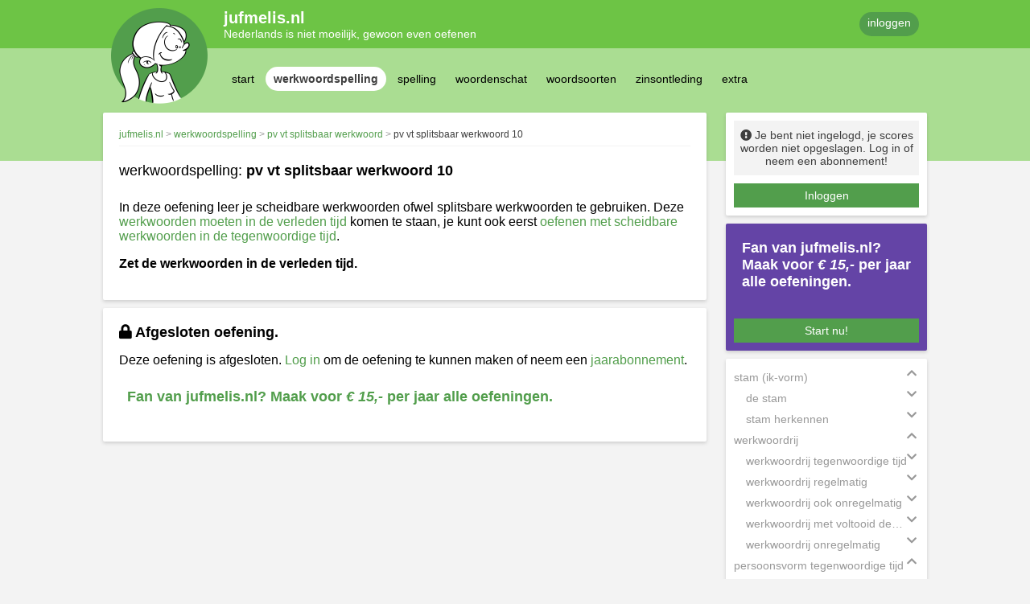

--- FILE ---
content_type: text/html; charset=UTF-8
request_url: https://www.jufmelis.nl/werkwoordspelling/pv-vt-splitsbaar-werkwoord/pv-vt-splitsbaar-werkwoord-10
body_size: 210463
content:
<!DOCTYPE html>
<html lang="nl">
<head>
	<meta charset="UTF-8">
	<title>	Oefening: pv vt splitsbaar werkwoord 10
 - jufmelis.nl</title>

	<base href="https://www.jufmelis.nl/"/>
	<meta name="csrf-token" content="iZjeXllySB0fX7zWG6mC4QgaHmIuFFBCmYcfwJ5E">
	<meta name="viewport" content="width=device-width, initial-scale=1">

	<meta name="description" content="Taaloefeningen voor de Nederlandse taal.">
	<meta name="author" content="jufmelis.nl">

	<link defer rel="canonical" href="https://www.jufmelis.nl/werkwoordspelling/pv-vt-splitsbaar-werkwoord/pv-vt-splitsbaar-werkwoord-10" />
	<link rel="stylesheet" href="css/jm_critical.min.css"/>
	<script defer src="javascript/jquery-3.5.1.min.js" ></script>
	<script defer src="javascript/modules/modal.js"></script>
	<script defer src="/js/site.js?id=249fd33f3e980a579e6fa6b570b3926d"></script>

	<link rel="apple-touch-icon" sizes="180x180" href="jm/apple-touch-icon.png?v=69BdzRbp85">
<link rel="icon" type="image/png" sizes="32x32" href="jm/favicon-32x32.png?v=69BdzRbp85">
<link rel="icon" type="image/png" sizes="16x16" href="jm/favicon-16x16.png?v=69BdzRbp85">
<link rel="manifest" href="jm/site.webmanifest?v=69BdzRbp85">
<link rel="mask-icon" href="jm/safari-pinned-tab.svg?v=69BdzRbp85" color="#00a300">
<link rel="shortcut icon" href="jm/favicon.ico?v=69BdzRbp85">
<meta name="msapplication-TileColor" content="#00a300">
<meta name="theme-color" content="#ffffff">
</head>


<body >
<div class="site">
	<header class="small">
		<div class="header-logo"></div>
		<div class="header-content">
			<div class="header-top">
				<div class="header-text">
					<h1><a href="/"><span id='jufmelis.nl@site.name' class='content-fragment'>jufmelis.nl</span></a></h1>
					<h2><span id='jufmelis.nl@site.slogan' class='content-fragment'>Nederlands is niet moeilijk, gewoon even oefenen</span></h2>
				</div>

				<!--<div class="searchbox">
					<input type="text" placeholder="zoeken">
					<i class="fas fa-search"></i>
				</div>
				-->

									<a class="roundbutton primary" href="https://www.jufmelis.nl/gebruiker2/login">inloggen</a>
				
			</div>
			<div class="header-bottom">

				
									<nav>
	<ul class="navmenu">

		<li class="small-item">
			<div class="roundbutton secondary selected">
                    <span class="title">
                        <span>werkwoordspelling</span>
						<i class="fas fa-chevron-down"></i>
                    </span>
			</div>
		</li>

		<li>
						<div class="roundbutton secondary ">
					<span class="title">
						<a href="https://www.jufmelis.nl">start</a>
					</span>
			</div>
		</li>

													<li>
					<div class="roundbutton secondary selected ">
                    <span class="title">
                        <a href="/werkwoordspelling">werkwoordspelling</a>
                    </span>

													<div class="submenu-container">
								<div class="arrow-up"></div>
								<ul class="box">

									
																					<li>
												<a href="/werkwoordspelling#stam-(ik-vorm)">
													stam (ik-vorm)
												</a>
											</li>
																			
																					<li>
												<a href="/werkwoordspelling#werkwoordrij">
													werkwoordrij
												</a>
											</li>
																			
																					<li>
												<a href="/werkwoordspelling#persoonsvorm-tegenwoordige-tijd">
													persoonsvorm tegenwoordige tijd
												</a>
											</li>
																			
																					<li>
												<a href="/werkwoordspelling#persoonsvorm-verleden-tijd">
													persoonsvorm verleden tijd
												</a>
											</li>
																			
																					<li>
												<a href="/werkwoordspelling#persoonsvorm-tt-en-vt">
													persoonsvorm TT en VT
												</a>
											</li>
																			
																					<li>
												<a href="/werkwoordspelling#voltooid-deelwoord">
													voltooid deelwoord
												</a>
											</li>
																			
																					<li>
												<a href="/werkwoordspelling#persoonsvorm-of-voltooid-deelwoord">
													persoonsvorm of voltooid deelwoord
												</a>
											</li>
																			
																					<li>
												<a href="/werkwoordspelling#onvoltooid-deelwoord-ofwel-tegenwoordig-deelwoord">
													onvoltooid deelwoord ofwel tegenwoordig deelwoord
												</a>
											</li>
																			
																					<li>
												<a href="/werkwoordspelling#vormen-van-het-werkwoord-herkennen">
													vormen van het werkwoord herkennen
												</a>
											</li>
																			
																					<li>
												<a href="/werkwoordspelling#werkwoordspelling-door-elkaar">
													werkwoordspelling door elkaar
												</a>
											</li>
																			
																					<li>
												<a href="/werkwoordspelling#werkwoordspelling-samengestelde-zinnen">
													werkwoordspelling samengestelde zinnen
												</a>
											</li>
																			
																					<li>
												<a href="/werkwoordspelling#regelmatige-werkwoorden">
													regelmatige werkwoorden
												</a>
											</li>
																			
																					<li>
												<a href="/werkwoordspelling#onregelmatige-werkwoorden">
													onregelmatige werkwoorden
												</a>
											</li>
																			
																					<li>
												<a href="/werkwoordspelling#wederkerende-werkwoorden">
													wederkerende werkwoorden
												</a>
											</li>
																			
																					<li>
												<a href="/werkwoordspelling#belangrijke-onregelmatige-werkwoorden">
													belangrijke onregelmatige werkwoorden
												</a>
											</li>
																			
																					<li>
												<a href="/werkwoordspelling#gekke,-leuke-of-nieuwe-werkwoorden">
													gekke, leuke of nieuwe werkwoorden
												</a>
											</li>
																			
																					<li>
												<a href="/werkwoordspelling#werkwoorden-uit-het-engels">
													werkwoorden uit het Engels
												</a>
											</li>
																											</ul>
							</div>
											</div>
				</li>
											<li>
					<div class="roundbutton secondary  ">
                    <span class="title">
                        <a href="/spelling">spelling</a>
                    </span>

													<div class="submenu-container">
								<div class="arrow-up"></div>
								<ul class="box">

									
																					<li>
												<a href="/spelling#bijvoeglijk-naamwoord-spellen">
													bijvoeglijk naamwoord spellen
												</a>
											</li>
																			
																					<li>
												<a href="/spelling#lastige-bijvoeglijke-naamwoorden">
													lastige bijvoeglijke naamwoorden
												</a>
											</li>
																			
																					<li>
												<a href="/spelling#voltooid-deelwoord-als-bijvoeglijk-naamwoord">
													voltooid deelwoord als bijvoeglijk naamwoord
												</a>
											</li>
																			
																					<li>
												<a href="/spelling#meervoud">
													meervoud
												</a>
											</li>
																			
																					<li>
												<a href="/spelling#verkleinwoorden">
													verkleinwoorden
												</a>
											</li>
																			
																					<li>
												<a href="/spelling#bezits-s">
													bezits-s
												</a>
											</li>
																			
																					<li>
												<a href="/spelling#samenstellingen">
													samenstellingen
												</a>
											</li>
																			
																					<li>
												<a href="/spelling#u-of-uw">
													u of uw
												</a>
											</li>
																			
																					<li>
												<a href="/spelling#korte-ei-of-lange-ij">
													korte ei of lange ij
												</a>
											</li>
																			
																					<li>
												<a href="/spelling#woorden-met-au-of-ou">
													woorden met au of ou
												</a>
											</li>
																			
																					<li>
												<a href="/spelling#inprentwoorden">
													inprentwoorden
												</a>
											</li>
																			
																					<li>
												<a href="/spelling#woorden-met-de-y">
													woorden met de y
												</a>
											</li>
																			
																					<li>
												<a href="/spelling#dicteewoorden-flitsen">
													dicteewoorden flitsen
												</a>
											</li>
																			
																					<li>
												<a href="/spelling#woorden-met-eau">
													woorden met eau
												</a>
											</li>
																			
																					<li>
												<a href="/spelling#moeilijke-woorden-enkel-of-dubbel">
													moeilijke woorden enkel of dubbel
												</a>
											</li>
																			
																					<li>
												<a href="/spelling#van-z-naar-s-of-van-s-naar-z">
													van z naar s of van s naar z
												</a>
											</li>
																			
																					<li>
												<a href="/spelling#spelling-getallen">
													spelling getallen
												</a>
											</li>
																											</ul>
							</div>
											</div>
				</li>
											<li>
					<div class="roundbutton secondary  ">
                    <span class="title">
                        <a href="/woordenschat">woordenschat</a>
                    </span>

													<div class="submenu-container">
								<div class="arrow-up"></div>
								<ul class="box">

									
																					<li>
												<a href="/woordenschat#uitdrukkingen">
													uitdrukkingen
												</a>
											</li>
																			
																					<li>
												<a href="/woordenschat#spreekwoorden-en-gezegdes">
													spreekwoorden en gezegdes
												</a>
											</li>
																			
																					<li>
												<a href="/woordenschat#vergelijkingen">
													vergelijkingen
												</a>
											</li>
																			
																					<li>
												<a href="/woordenschat#woorden-bij-leesvaardigheid">
													woorden bij leesvaardigheid
												</a>
											</li>
																			
																					<li>
												<a href="/woordenschat#woorden-opzoeken-in-het-woordenboek">
													woorden opzoeken in het woordenboek
												</a>
											</li>
																			
																					<li>
												<a href="/woordenschat#figuurlijk-taalgebruik">
													figuurlijk taalgebruik
												</a>
											</li>
																			
																					<li>
												<a href="/woordenschat#actueel-en-actuele">
													actueel en actuele
												</a>
											</li>
																			
																					<li>
												<a href="/woordenschat#afkortingen">
													afkortingen
												</a>
											</li>
																			
																					<li>
												<a href="/woordenschat#synoniemen">
													synoniemen
												</a>
											</li>
																			
																					<li>
												<a href="/woordenschat#tegenstellingen">
													tegenstellingen
												</a>
											</li>
																			
																					<li>
												<a href="/woordenschat#tegenstellingen-met-on">
													tegenstellingen met on
												</a>
											</li>
																			
																					<li>
												<a href="/woordenschat#woordenschat">
													woordenschat
												</a>
											</li>
																			
																					<li>
												<a href="/woordenschat#vaste-voorzetsels">
													vaste voorzetsels
												</a>
											</li>
																			
																					<li>
												<a href="/woordenschat#trappen-van-vergelijking">
													trappen van vergelijking
												</a>
											</li>
																			
																					<li>
												<a href="/woordenschat#het-juiste-werkwoord">
													het juiste werkwoord
												</a>
											</li>
																			
																					<li>
												<a href="/woordenschat#rijmen">
													rijmen
												</a>
											</li>
																			
																					<li>
												<a href="/woordenschat#woordenrij">
													woordenrij
												</a>
											</li>
																			
																					<li>
												<a href="/woordenschat#latijnse-grammaticale-begrippen">
													Latijnse grammaticale begrippen
												</a>
											</li>
																			
																					<li>
												<a href="/woordenschat#iemand-uit">
													iemand uit
												</a>
											</li>
																											</ul>
							</div>
											</div>
				</li>
											<li>
					<div class="roundbutton secondary  ">
                    <span class="title">
                        <a href="/woordsoorten">woordsoorten</a>
                    </span>

													<div class="submenu-container">
								<div class="arrow-up"></div>
								<ul class="box">

									
																					<li>
												<a href="/woordsoorten#lidwoorden">
													lidwoorden
												</a>
											</li>
																			
																					<li>
												<a href="/woordsoorten#zelfstandig-naamwoord">
													zelfstandig naamwoord
												</a>
											</li>
																			
																					<li>
												<a href="/woordsoorten#bijvoeglijk-naamwoord">
													bijvoeglijk naamwoord
												</a>
											</li>
																			
																					<li>
												<a href="/woordsoorten#voorzetsels">
													voorzetsels
												</a>
											</li>
																			
																					<li>
												<a href="/woordsoorten#werkwoorden">
													werkwoorden
												</a>
											</li>
																			
																					<li>
												<a href="/woordsoorten#zelfstandige-werkwoorden">
													zelfstandige werkwoorden
												</a>
											</li>
																			
																					<li>
												<a href="/woordsoorten#hulpwerkwoorden">
													hulpwerkwoorden
												</a>
											</li>
																			
																					<li>
												<a href="/woordsoorten#koppelwerkwoorden">
													koppelwerkwoorden
												</a>
											</li>
																			
																					<li>
												<a href="/woordsoorten#voegwoorden">
													voegwoorden
												</a>
											</li>
																			
																					<li>
												<a href="/woordsoorten#telwoorden">
													telwoorden
												</a>
											</li>
																			
																					<li>
												<a href="/woordsoorten#persoonlijk-voornaamwoord">
													persoonlijk voornaamwoord
												</a>
											</li>
																			
																					<li>
												<a href="/woordsoorten#bezittelijk-voornaamwoord">
													bezittelijk voornaamwoord
												</a>
											</li>
																			
																					<li>
												<a href="/woordsoorten#wederkerend-voornaamwoord">
													wederkerend voornaamwoord
												</a>
											</li>
																			
																					<li>
												<a href="/woordsoorten#wederkerig-voornaamwoord">
													wederkerig voornaamwoord
												</a>
											</li>
																			
																					<li>
												<a href="/woordsoorten#vragend-voornaamwoord">
													vragend voornaamwoord
												</a>
											</li>
																			
																					<li>
												<a href="/woordsoorten#aanwijzend-voornaamwoord">
													aanwijzend voornaamwoord
												</a>
											</li>
																			
																					<li>
												<a href="/woordsoorten#betrekkelijk-voornaamwoord">
													betrekkelijk voornaamwoord
												</a>
											</li>
																			
																					<li>
												<a href="/woordsoorten#onbepaald-voornaamwoord">
													onbepaald voornaamwoord
												</a>
											</li>
																			
																					<li>
												<a href="/woordsoorten#bijwoord">
													bijwoord
												</a>
											</li>
																											</ul>
							</div>
											</div>
				</li>
											<li>
					<div class="roundbutton secondary  ">
                    <span class="title">
                        <a href="/zinsontleding">zinsontleding</a>
                    </span>

													<div class="submenu-container">
								<div class="arrow-up"></div>
								<ul class="box">

									
																					<li>
												<a href="/zinsontleding#persoonsvorm">
													persoonsvorm
												</a>
											</li>
																			
																					<li>
												<a href="/zinsontleding#onderwerp-aanklikken">
													onderwerp aanklikken
												</a>
											</li>
																			
																					<li>
												<a href="/zinsontleding#zinsdelen-invullen:-persoonsvorm-en-onderwerp">
													zinsdelen invullen persoonsvorm en onderwerp
												</a>
											</li>
																			
																					<li>
												<a href="/zinsontleding#zinsdelen">
													zinsdelen
												</a>
											</li>
																			
																					<li>
												<a href="/zinsontleding#werkwoordelijk-gezegde-en-naamwoordelijk-gezegde">
													werkwoordelijk gezegde en naamwoordelijk gezegde
												</a>
											</li>
																			
																					<li>
												<a href="/zinsontleding#onderwerp">
													onderwerp
												</a>
											</li>
																			
																					<li>
												<a href="/zinsontleding#lijdend-voorwerp">
													lijdend voorwerp
												</a>
											</li>
																			
																					<li>
												<a href="/zinsontleding#meewerkend-voorwerp">
													meewerkend voorwerp
												</a>
											</li>
																			
																					<li>
												<a href="/zinsontleding#bijwoordelijke-bepaling">
													bijwoordelijke bepaling
												</a>
											</li>
																			
																					<li>
												<a href="/zinsontleding#voorzetselvoorwerp">
													voorzetselvoorwerp
												</a>
											</li>
																											</ul>
							</div>
											</div>
				</li>
											<li>
					<div class="roundbutton secondary  ">
                    <span class="title">
                        <a href="/extra">extra</a>
                    </span>

													<div class="submenu-container">
								<div class="arrow-up"></div>
								<ul class="box">

									
																					<li>
												<a href="/extra#feit-of-mening">
													feit of mening
												</a>
											</li>
																			
																					<li>
												<a href="/extra#objectief-of-subjectief">
													objectief of subjectief
												</a>
											</li>
																			
																					<li>
												<a href="/extra#het-alfabet">
													het alfabet
												</a>
											</li>
																			
																					<li>
												<a href="/extra#als-of-dan">
													als of dan
												</a>
											</li>
																			
																					<li>
												<a href="/extra#opsomming">
													opsomming
												</a>
											</li>
																			
																					<li>
												<a href="/extra#tegenstelling">
													tegenstelling
												</a>
											</li>
																			
																					<li>
												<a href="/extra#voorbeeld">
													voorbeeld
												</a>
											</li>
																			
																					<li>
												<a href="/extra#tekstverbanden">
													tekstverbanden
												</a>
											</li>
																			
																					<li>
												<a href="/extra#signaalwoorden">
													signaalwoorden
												</a>
											</li>
																			
																					<li>
												<a href="/extra#interpunctie">
													interpunctie
												</a>
											</li>
																			
																					<li>
												<a href="/extra#afbreken">
													afbreken
												</a>
											</li>
																			
																					<li>
												<a href="/extra#lidwoorden-invullen">
													lidwoorden invullen
												</a>
											</li>
																			
																					<li>
												<a href="/extra#aanwijzend-voornaamwoord-invullen">
													aanwijzend voornaamwoord invullen
												</a>
											</li>
																			
																					<li>
												<a href="/extra#wederkerende-voornaamwoorden-invullen">
													wederkerende voornaamwoorden invullen
												</a>
											</li>
																			
																					<li>
												<a href="/extra#werkwoordstijden">
													werkwoordstijden
												</a>
											</li>
																			
																					<li>
												<a href="/extra#wijten-of-danken">
													wijten of danken
												</a>
											</li>
																			
																					<li>
												<a href="/extra#voegwoorden">
													voegwoorden
												</a>
											</li>
																			
																					<li>
												<a href="/extra#hoofdzinnen-en-bijzinnen">
													hoofdzinnen en bijzinnen
												</a>
											</li>
																			
																					<li>
												<a href="/extra#niet-of-geen">
													niet of geen
												</a>
											</li>
																			
																					<li>
												<a href="/extra#nt2">
													NT2
												</a>
											</li>
																			
																					<li>
												<a href="/extra#letters">
													letters
												</a>
											</li>
																			
																					<li>
												<a href="/extra#alfabet">
													alfabet
												</a>
											</li>
																			
																					<li>
												<a href="/extra#na-of-naar">
													na of naar
												</a>
											</li>
																			
																					<li>
												<a href="/extra#het-woord-er">
													het woord er
												</a>
											</li>
																											</ul>
							</div>
											</div>
				</li>
					
								

			</div>
		</div>
	</header>
	<main>
		<div id="main-column">

			
	<div class="box large exercise">
		<div class="box-toprow">

			<ul class="breadcrumb">
        <li>
            <a href="https://www.jufmelis.nl" title='jufmelis.nl'><span id='jufmelis.nl@site.title' class='content-fragment'>jufmelis.nl</span></a>
        </li>

                    <li>
                <a href="/werkwoordspelling" title="werkwoordspelling">werkwoordspelling</a>
            </li>
                    <li>
                <a href="/werkwoordspelling/pv-vt-splitsbaar-werkwoord" title="pv vt splitsbaar werkwoord">pv vt splitsbaar werkwoord</a>
            </li>
                    <li>
                <a href="/werkwoordspelling/pv-vt-splitsbaar-werkwoord/pv-vt-splitsbaar-werkwoord-10" title="pv vt splitsbaar werkwoord 10">pv vt splitsbaar werkwoord 10</a>
            </li>
            </ul>

			

		</div>
		<hr>
		<a name="active" class="active"></a>
		<div class="exercise-title">
			<h2>
				 werkwoordspelling: 				<strong>pv vt splitsbaar werkwoord 10</strong>
			</h2>
		</div>

		<div class="exercise-explanation">
			
<p>In deze oefening leer je scheidbare werkwoorden ofwel splitsbare werkwoorden te gebruiken. Deze <a href="werkwoordspelling/pv-verleden-tijd" target="_blank">werkwoorden moeten in de verleden tijd</a> komen te staan, je kunt ook eerst <a href="werkwoordspelling/pv-tt-splitsbaar-werkwoord/pv-tt-splitsbaar-werkwoord-1" target="_blank">oefenen met scheidbare werkwoorden in de tegenwoordige tijd</a>.&nbsp;</p>
<p><strong>Zet de werkwoorden in de verleden tijd.&nbsp;</strong></p>

		</div>
	</div>
	<div class="box large exercise">
		<a name="active" class="active"></a>
		<h2>
			<i class="fas fa-lock"></i>
			<strong><span id='jufmelis.nl@exercise.closed.title' class='content-fragment'>Afgesloten oefening.</span></strong>
		</h2>

					<p class="exercise-explanation">
				Deze oefening is afgesloten.
				<a href="https://www.jufmelis.nl/gebruiker2/login?ref=werkwoordspelling/pv-vt-splitsbaar-werkwoord/pv-vt-splitsbaar-werkwoord-10">Log in</a> om de oefening te kunnen maken of neem een <a href="over-jufmelis.nl/abonnementen">jaarabonnement</a>.
			</p>
		
		<a class="subscription_cta" href="https://www.jufmelis.nl/gebruiker2/aanmelden">
		<span id='jufmelis.nl@site.order.ad.content' class='content-fragment'>
			<h2><strong>Fan van jufmelis.nl? Maak voor&nbsp;<em>&euro; 15,-</em> per jaar alle oefeningen.</strong></h2>
		</span>

	</a>

<span id='jufmelis.nl@site.order.ad.style' class='content-fragment'></span>

	</div>


		</div>
		<div id="aside-column" class="md-order-container">

			<!-- Login box -->
							
					<div class="box small md-order-3">
						<div class="box-content">

							<div class="user-info">
								<i class="fas fa-exclamation-circle"></i>
								<span><span id='jufmelis.nl@site.login.text' class='content-fragment'>Je bent niet ingelogd, je scores worden niet opgeslagen. Log in of neem een abonnement!</span></span>
							</div>

							<a class="squarebutton" href="https://www.jufmelis.nl/gebruiker2/login">
								<span id='jufmelis.nl@site.login.btn' class='content-fragment'>Inloggen</span>
							</a>

							
						</div>
					</div>

					<div class="box small cta md-hide">
						<div class="box-content">

								<a class="subscription_cta" href="https://www.jufmelis.nl/gebruiker2/aanmelden">
		<span id='jufmelis.nl@site.order.ad.content' class='content-fragment'>
			<h2><strong>Fan van jufmelis.nl? Maak voor&nbsp;<em>&euro; 15,-</em> per jaar alle oefeningen.</strong></h2>
		</span>

	</a>

<span id='jufmelis.nl@site.order.ad.style' class='content-fragment'></span>


							<a class="squarebutton" href="https://www.jufmelis.nl/gebruiker2/abonnement">
								<span id='jufmelis.nl@site.order.btn' class='content-fragment'>Start nu!</span>
							</a>

						</div>
					</div>

					

				
				<!-- End Login box -->

				<!-- New exercices box -->
					
	<div class="box small hide-small">
		<div class="box-content">
			<ul class="exercise-menu open">

														<li class="exercise-category open">
						<div class="exercise-title-row">
							<span class="exercise-title" title="stam (ik-vorm)">stam (ik-vorm)</span>
							<div class="icon"></div>
						</div>
						<ul>

							
								
																		<li class="exercise-sub-category closed">
										<div class="exercise-title-row">
                                            <span class="exercise-title"
												  title="de stam">de stam</span>
											<div class="icon"></div>
										</div>
										<ul>
											
												
												
												<li class="exercise-item ">
													<a href="/werkwoordspelling/de-stam/de-stam-1">de stam 1</a>

																									</li>
											
												
												<li class="exercise-item locked ">
													<a href="/werkwoordspelling/de-stam/de-stam-2">de stam 2</a>

																									</li>
											
												
												<li class="exercise-item locked ">
													<a href="/werkwoordspelling/de-stam/de-stam-3">de stam 3</a>

																									</li>
											
												
												<li class="exercise-item locked ">
													<a href="/werkwoordspelling/de-stam/de-stam-4">de stam 4</a>

																									</li>
											
												
												<li class="exercise-item locked ">
													<a href="/werkwoordspelling/de-stam/de-stam-5">de stam 5</a>

																									</li>
											
												
												<li class="exercise-item locked ">
													<a href="/werkwoordspelling/de-stam/de-stam-6">de stam 6</a>

																									</li>
											
												
												<li class="exercise-item locked ">
													<a href="/werkwoordspelling/de-stam/de-stam-7">de stam 7</a>

																									</li>
											
												
												<li class="exercise-item locked ">
													<a href="/werkwoordspelling/de-stam/de-stam-8">de stam 8</a>

																									</li>
											
												
												<li class="exercise-item locked ">
													<a href="/werkwoordspelling/de-stam/de-stam-9">de stam 9</a>

																									</li>
											
												
												<li class="exercise-item locked ">
													<a href="/werkwoordspelling/de-stam/de-stam-10">de stam 10</a>

																									</li>
											
												
												<li class="exercise-item locked ">
													<a href="/werkwoordspelling/de-stam/de-stam-11">de stam 11</a>

																									</li>
											
												
												<li class="exercise-item locked ">
													<a href="/werkwoordspelling/de-stam/de-stam-12">de stam 12</a>

																									</li>
											
												
												<li class="exercise-item locked ">
													<a href="/werkwoordspelling/de-stam/de-stam-13">de stam 13</a>

																									</li>
											
												
												<li class="exercise-item locked ">
													<a href="/werkwoordspelling/de-stam/de-stam-14">de stam 14</a>

																									</li>
											
												
												<li class="exercise-item locked ">
													<a href="/werkwoordspelling/de-stam/de-stam-15">de stam 15</a>

																									</li>
											
												
												<li class="exercise-item locked ">
													<a href="/werkwoordspelling/de-stam/de-stam-16">de stam 16</a>

																									</li>
											
												
												<li class="exercise-item locked ">
													<a href="/werkwoordspelling/de-stam/de-stam-17">de stam 17</a>

																									</li>
											
												
												<li class="exercise-item locked ">
													<a href="/werkwoordspelling/de-stam/de-stam-18">de stam 18</a>

																									</li>
											
												
												<li class="exercise-item locked ">
													<a href="/werkwoordspelling/de-stam/de-stam-19">de stam 19</a>

																									</li>
											
												
												<li class="exercise-item locked ">
													<a href="/werkwoordspelling/de-stam/de-stam-20">de stam 20</a>

																									</li>
											
												
												<li class="exercise-item locked ">
													<a href="/werkwoordspelling/de-stam/de-stam-21">de stam 21</a>

																									</li>
											
												
												<li class="exercise-item locked ">
													<a href="/werkwoordspelling/de-stam/de-stam-22">de stam 22</a>

																									</li>
											
										</ul>
									</li>

															
								
																		<li class="exercise-sub-category closed">
										<div class="exercise-title-row">
                                            <span class="exercise-title"
												  title="stam herkennen">stam herkennen</span>
											<div class="icon"></div>
										</div>
										<ul>
											
												
												<li class="exercise-item ">
													<a href="/werkwoordspelling/stam-herkennen/stam-herkennen-1">stam herkennen 1</a>

																									</li>
											
												
												<li class="exercise-item locked ">
													<a href="/werkwoordspelling/stam-herkennen/stam-herkennen-2">stam herkennen 2</a>

																									</li>
											
												
												<li class="exercise-item locked ">
													<a href="/werkwoordspelling/stam-herkennen/stam-herkennen-3">stam herkennen 3</a>

																									</li>
											
												
												<li class="exercise-item locked ">
													<a href="/werkwoordspelling/stam-herkennen/stam-herkennen-4">stam herkennen 4</a>

																									</li>
											
												
												<li class="exercise-item locked ">
													<a href="/werkwoordspelling/stam-herkennen/stam-herkennen-5">stam herkennen 5</a>

																									</li>
											
												
												<li class="exercise-item locked ">
													<a href="/werkwoordspelling/stam-herkennen/stam-herkennen-6">stam herkennen 6</a>

																									</li>
											
												
												<li class="exercise-item locked ">
													<a href="/werkwoordspelling/stam-herkennen/stam-herkennen-7">stam herkennen 7</a>

																									</li>
											
												
												<li class="exercise-item locked ">
													<a href="/werkwoordspelling/stam-herkennen/stam-herkennen-8">stam herkennen 8</a>

																									</li>
											
												
												<li class="exercise-item locked ">
													<a href="/werkwoordspelling/stam-herkennen/stam-herkennen-9">stam herkennen 9</a>

																									</li>
											
												
												<li class="exercise-item locked ">
													<a href="/werkwoordspelling/stam-herkennen/stam-herkennen-10">stam herkennen 10</a>

																									</li>
											
												
												<li class="exercise-item locked ">
													<a href="/werkwoordspelling/stam-herkennen/stam-herkennen-11">stam herkennen 11</a>

																									</li>
											
												
												<li class="exercise-item locked ">
													<a href="/werkwoordspelling/stam-herkennen/stam-herkennen-12">stam herkennen 12</a>

																									</li>
											
												
												<li class="exercise-item locked ">
													<a href="/werkwoordspelling/stam-herkennen/stam-herkennen-13">stam herkennen 13</a>

																									</li>
											
												
												<li class="exercise-item locked ">
													<a href="/werkwoordspelling/stam-herkennen/stam-herkennen-14">stam herkennen 14</a>

																									</li>
											
												
												<li class="exercise-item locked ">
													<a href="/werkwoordspelling/stam-herkennen/stam-herkennen-15">stam herkennen 15</a>

																									</li>
											
										</ul>
									</li>

																					</ul>
					</li>
														<li class="exercise-category open">
						<div class="exercise-title-row">
							<span class="exercise-title" title="werkwoordrij">werkwoordrij</span>
							<div class="icon"></div>
						</div>
						<ul>

							
								
																		<li class="exercise-sub-category closed">
										<div class="exercise-title-row">
                                            <span class="exercise-title"
												  title="werkwoordrij tegenwoordige tijd">werkwoordrij tegenwoordige tijd</span>
											<div class="icon"></div>
										</div>
										<ul>
											
												
												
												<li class="exercise-item ">
													<a href="/werkwoordspelling/werkwoordrij-tegenwoordige-tijd/werkwoordrij-tegenwoordige-tijd-1">werkwoordrij tegenwoordige tijd 1</a>

																									</li>
											
												
												<li class="exercise-item locked ">
													<a href="/werkwoordspelling/werkwoordrij-tegenwoordige-tijd/werkwoordrij-tegenwoordige-tijd-2">werkwoordrij tegenwoordige tijd 2</a>

																									</li>
											
												
												<li class="exercise-item locked ">
													<a href="/werkwoordspelling/werkwoordrij-tegenwoordige-tijd/werkwoordrij-tegenwoordige-tijd-3">werkwoordrij tegenwoordige tijd 3</a>

																									</li>
											
												
												<li class="exercise-item locked ">
													<a href="/werkwoordspelling/werkwoordrij-tegenwoordige-tijd/werkwoordrij-tegenwoordige-tijd-4">werkwoordrij tegenwoordige tijd 4</a>

																									</li>
											
												
												<li class="exercise-item locked ">
													<a href="/werkwoordspelling/werkwoordrij-tegenwoordige-tijd/werkwoordrij-tegenwoordige-tijd-5">werkwoordrij tegenwoordige tijd 5</a>

																									</li>
											
												
												<li class="exercise-item locked ">
													<a href="/werkwoordspelling/werkwoordrij-tegenwoordige-tijd/werkwoordrij-tegenwoordige-tijd-6">werkwoordrij tegenwoordige tijd 6</a>

																									</li>
											
												
												<li class="exercise-item locked ">
													<a href="/werkwoordspelling/werkwoordrij-tegenwoordige-tijd/werkwoordrij-tegenwoordige-tijd-7">werkwoordrij tegenwoordige tijd 7</a>

																									</li>
											
												
												<li class="exercise-item locked ">
													<a href="/werkwoordspelling/werkwoordrij-tegenwoordige-tijd/werkwoordrij-tegenwoordige-tijd-8">werkwoordrij tegenwoordige tijd 8</a>

																									</li>
											
												
												<li class="exercise-item locked ">
													<a href="/werkwoordspelling/werkwoordrij-tegenwoordige-tijd/werkwoordrij-tegenwoordige-tijd-9">werkwoordrij tegenwoordige tijd 9</a>

																									</li>
											
												
												<li class="exercise-item locked ">
													<a href="/werkwoordspelling/werkwoordrij-tegenwoordige-tijd/werkwoordrij-tegenwoordige-tijd-10">werkwoordrij tegenwoordige tijd 10</a>

																									</li>
											
										</ul>
									</li>

															
								
																		<li class="exercise-sub-category closed">
										<div class="exercise-title-row">
                                            <span class="exercise-title"
												  title="werkwoordrij regelmatig">werkwoordrij regelmatig</span>
											<div class="icon"></div>
										</div>
										<ul>
											
												
												
												
												<li class="exercise-item ">
													<a href="/werkwoordspelling/werkwoordrij-regelmatig/werkwoordrij-TT-en-verleden-tijd-1">werkwoordrij TT en verleden tijd 1</a>

																									</li>
											
												
												<li class="exercise-item locked ">
													<a href="/werkwoordspelling/werkwoordrij-regelmatig/werkwoordrij-TT-en-verleden-tijd-2">werkwoordrij TT en verleden tijd 2</a>

																									</li>
											
												
												<li class="exercise-item locked ">
													<a href="/werkwoordspelling/werkwoordrij-regelmatig/werkwoordrij-TT-en-verleden-tijd-3">werkwoordrij TT en verleden tijd 3</a>

																									</li>
											
												
												<li class="exercise-item locked ">
													<a href="/werkwoordspelling/werkwoordrij-regelmatig/werkwoordrij-TT-en-verleden-tijd-4">werkwoordrij TT en verleden tijd 4</a>

																									</li>
											
												
												<li class="exercise-item locked ">
													<a href="/werkwoordspelling/werkwoordrij-regelmatig/werkwoordrij-TT-en-verleden-tijd-5">werkwoordrij TT en verleden tijd 5</a>

																									</li>
											
												
												<li class="exercise-item locked ">
													<a href="/werkwoordspelling/werkwoordrij-regelmatig/werkwoordrij-TT-en-verleden-tijd-6">werkwoordrij TT en verleden tijd 6</a>

																									</li>
											
												
												<li class="exercise-item locked ">
													<a href="/werkwoordspelling/werkwoordrij-regelmatig/werkwoordrij-TT-en-verleden-tijd-7">werkwoordrij TT en verleden tijd 7</a>

																									</li>
											
												
												<li class="exercise-item locked ">
													<a href="/werkwoordspelling/werkwoordrij-regelmatig/werkwoordrij-TT-en-verleden-tijd-8">werkwoordrij TT en verleden tijd 8</a>

																									</li>
											
												
												<li class="exercise-item locked ">
													<a href="/werkwoordspelling/werkwoordrij-regelmatig/werkwoordrij-TT-en-verleden-tijd-9">werkwoordrij TT en verleden tijd 9</a>

																									</li>
											
												
												<li class="exercise-item locked ">
													<a href="/werkwoordspelling/werkwoordrij-regelmatig/werkwoordrij-TT-en-verleden-tijd-10">werkwoordrij TT en verleden tijd 10</a>

																									</li>
											
										</ul>
									</li>

															
								
																		<li class="exercise-sub-category closed">
										<div class="exercise-title-row">
                                            <span class="exercise-title"
												  title="werkwoordrij ook onregelmatig">werkwoordrij ook onregelmatig</span>
											<div class="icon"></div>
										</div>
										<ul>
											
												
												
												<li class="exercise-item ">
													<a href="/werkwoordspelling/werkwoordrij-ook-onregelmatig/werkwoordrij-ook-onregelmatig-1">werkwoordrij ook onregelmatig 1</a>

																									</li>
											
												
												<li class="exercise-item locked ">
													<a href="/werkwoordspelling/werkwoordrij-ook-onregelmatig/werkwoordrij-ook-onregelmatig-2">werkwoordrij ook onregelmatig 2</a>

																									</li>
											
												
												<li class="exercise-item locked ">
													<a href="/werkwoordspelling/werkwoordrij-ook-onregelmatig/werkwoordrij-ook-onregelmatig-3">werkwoordrij ook onregelmatig 3</a>

																									</li>
											
												
												<li class="exercise-item locked ">
													<a href="/werkwoordspelling/werkwoordrij-ook-onregelmatig/werkwoordrij-ook-onregelmatig-4">werkwoordrij ook onregelmatig 4</a>

																									</li>
											
												
												<li class="exercise-item locked ">
													<a href="/werkwoordspelling/werkwoordrij-ook-onregelmatig/werkwoordrij-ook-onregelmatig-5">werkwoordrij ook onregelmatig 5</a>

																									</li>
											
												
												<li class="exercise-item locked ">
													<a href="/werkwoordspelling/werkwoordrij-ook-onregelmatig/werkwoordrij-ook-onregelmatig-6">werkwoordrij ook onregelmatig 6</a>

																									</li>
											
												
												<li class="exercise-item locked ">
													<a href="/werkwoordspelling/werkwoordrij-ook-onregelmatig/werkwoordrij-ook-onregelmatig-7">werkwoordrij ook onregelmatig 7</a>

																									</li>
											
												
												<li class="exercise-item locked ">
													<a href="/werkwoordspelling/werkwoordrij-ook-onregelmatig/werkwoordrij-ook-onregelmatig-8">werkwoordrij ook onregelmatig 8</a>

																									</li>
											
												
												<li class="exercise-item locked ">
													<a href="/werkwoordspelling/werkwoordrij-ook-onregelmatig/werkwoordrij-ook-onregelmatig-9">werkwoordrij ook onregelmatig 9</a>

																									</li>
											
												
												<li class="exercise-item locked ">
													<a href="/werkwoordspelling/werkwoordrij-ook-onregelmatig/werkwoordrij-ook-onregelmatig-10">werkwoordrij ook onregelmatig 10</a>

																									</li>
											
										</ul>
									</li>

															
								
																		<li class="exercise-sub-category closed">
										<div class="exercise-title-row">
                                            <span class="exercise-title"
												  title="werkwoordrij met voltooid deelwoord">werkwoordrij met voltooid deelwoord</span>
											<div class="icon"></div>
										</div>
										<ul>
											
												
												<li class="exercise-item ">
													<a href="/werkwoordspelling/werkwoordrij-met-voltooid-deelwoord/werkwoordrij-met-voltooid-deelwoord-1">werkwoordrij met voltooid deelwoord 1</a>

																									</li>
											
												
												<li class="exercise-item locked ">
													<a href="/werkwoordspelling/werkwoordrij-met-voltooid-deelwoord/werkwoordrij-met-voltooid-deelwoord-2">werkwoordrij met voltooid deelwoord 2</a>

																									</li>
											
												
												<li class="exercise-item locked ">
													<a href="/werkwoordspelling/werkwoordrij-met-voltooid-deelwoord/werkwoordrij-met-voltooid-deelwoord-3">werkwoordrij met voltooid deelwoord 3</a>

																									</li>
											
												
												<li class="exercise-item locked ">
													<a href="/werkwoordspelling/werkwoordrij-met-voltooid-deelwoord/werkwoordrij-met-voltooid-deelwoord-4">werkwoordrij met voltooid deelwoord 4</a>

																									</li>
											
												
												<li class="exercise-item locked ">
													<a href="/werkwoordspelling/werkwoordrij-met-voltooid-deelwoord/werkwoordrij-met-voltooid-deelwoord-5">werkwoordrij met voltooid deelwoord 5</a>

																									</li>
											
												
												<li class="exercise-item locked ">
													<a href="/werkwoordspelling/werkwoordrij-met-voltooid-deelwoord/werkwoordrij-met-voltooid-deelwoord-6">werkwoordrij met voltooid deelwoord 6</a>

																									</li>
											
												
												<li class="exercise-item locked ">
													<a href="/werkwoordspelling/werkwoordrij-met-voltooid-deelwoord/werkwoordrij-met-voltooid-deelwoord-7">werkwoordrij met voltooid deelwoord 7</a>

																									</li>
											
												
												<li class="exercise-item locked ">
													<a href="/werkwoordspelling/werkwoordrij-met-voltooid-deelwoord/werkwoordrij-met-voltooid-deelwoord-8">werkwoordrij met voltooid deelwoord 8</a>

																									</li>
											
												
												<li class="exercise-item locked ">
													<a href="/werkwoordspelling/werkwoordrij-met-voltooid-deelwoord/werkwoordrij-met-voltooid-deelwoord-9">werkwoordrij met voltooid deelwoord 9</a>

																									</li>
											
												
												<li class="exercise-item locked ">
													<a href="/werkwoordspelling/werkwoordrij-met-voltooid-deelwoord/werkwoordrij-met-voltooid-deelwoord-10">werkwoordrij met voltooid deelwoord 10</a>

																									</li>
											
										</ul>
									</li>

															
								
																		<li class="exercise-sub-category closed">
										<div class="exercise-title-row">
                                            <span class="exercise-title"
												  title="werkwoordrij onregelmatig">werkwoordrij onregelmatig</span>
											<div class="icon"></div>
										</div>
										<ul>
											
												
												
												<li class="exercise-item ">
													<a href="/werkwoordspelling/werkwoordrij-onregelmatig/werkwoordrij-onregelmatige-werkwoorden-1">werkwoordrij onregelmatige werkwoorden 1</a>

																									</li>
											
												
												<li class="exercise-item locked ">
													<a href="/werkwoordspelling/werkwoordrij-onregelmatig/werkwoordrij-onregelmatige-werkwoorden-2">werkwoordrij onregelmatige werkwoorden 2</a>

																									</li>
											
												
												<li class="exercise-item locked ">
													<a href="/werkwoordspelling/werkwoordrij-onregelmatig/werkwoordrij-onregelmatige-werkwoorden-3">werkwoordrij onregelmatige werkwoorden 3</a>

																									</li>
											
												
												<li class="exercise-item locked ">
													<a href="/werkwoordspelling/werkwoordrij-onregelmatig/werkwoordrij-onregelmatige-werkwoorden-4">werkwoordrij onregelmatige werkwoorden 4</a>

																									</li>
											
												
												<li class="exercise-item locked ">
													<a href="/werkwoordspelling/werkwoordrij-onregelmatig/werkwoordrij-onregelmatige-werkwoorden-5">werkwoordrij onregelmatige werkwoorden 5</a>

																									</li>
											
												
												<li class="exercise-item locked ">
													<a href="/werkwoordspelling/werkwoordrij-onregelmatig/werkwoordrij-onregelmatige-werkwoorden-6">werkwoordrij onregelmatige werkwoorden 6</a>

																									</li>
											
												
												<li class="exercise-item locked ">
													<a href="/werkwoordspelling/werkwoordrij-onregelmatig/werkwoordrij-onregelmatige-werkwoorden-7">werkwoordrij onregelmatige werkwoorden 7</a>

																									</li>
											
												
												<li class="exercise-item locked ">
													<a href="/werkwoordspelling/werkwoordrij-onregelmatig/werkwoordrij-onregelmatige-werkwoorden-8">werkwoordrij onregelmatige werkwoorden 8</a>

																									</li>
											
												
												<li class="exercise-item locked ">
													<a href="/werkwoordspelling/werkwoordrij-onregelmatig/werkwoordrij-onregelmatige-werkwoorden-9">werkwoordrij onregelmatige werkwoorden 9</a>

																									</li>
											
												
												<li class="exercise-item locked ">
													<a href="/werkwoordspelling/werkwoordrij-onregelmatig/werkwoordrij-onregelmatige-werkwoorden-10">werkwoordrij onregelmatige werkwoorden 10</a>

																									</li>
											
												
												<li class="exercise-item locked ">
													<a href="/werkwoordspelling/werkwoordrij-onregelmatig/werkwoordrij-onregelmatige-werkwoorden-11">werkwoordrij onregelmatige werkwoorden 11</a>

																									</li>
											
												
												<li class="exercise-item locked ">
													<a href="/werkwoordspelling/werkwoordrij-onregelmatig/werkwoordrij-onregelmatige-werkwoorden-12">werkwoordrij onregelmatige werkwoorden 12</a>

																									</li>
											
												
												<li class="exercise-item locked ">
													<a href="/werkwoordspelling/werkwoordrij-onregelmatig/werkwoordrij-onregelmatige-werkwoorden-13">werkwoordrij onregelmatige werkwoorden 13</a>

																									</li>
											
												
												<li class="exercise-item locked ">
													<a href="/werkwoordspelling/werkwoordrij-onregelmatig/werkwoordrij-onregelmatige-werkwoorden-14">werkwoordrij onregelmatige werkwoorden 14</a>

																									</li>
											
												
												<li class="exercise-item locked ">
													<a href="/werkwoordspelling/werkwoordrij-onregelmatig/werkwoordrij-onregelmatige-werkwoorden-15">werkwoordrij onregelmatige werkwoorden 15</a>

																									</li>
											
												
												<li class="exercise-item locked ">
													<a href="/werkwoordspelling/werkwoordrij-onregelmatig/werkwoordrij-onregelmatige-werkwoorden-16">werkwoordrij onregelmatige werkwoorden 16</a>

																									</li>
											
												
												<li class="exercise-item locked ">
													<a href="/werkwoordspelling/werkwoordrij-onregelmatig/werkwoordrij-onregelmatige-werkwoorden-17">werkwoordrij onregelmatige werkwoorden 17</a>

																									</li>
											
												
												<li class="exercise-item locked ">
													<a href="/werkwoordspelling/werkwoordrij-onregelmatig/werkwoordrij-onregelmatige-werkwoorden-18">werkwoordrij onregelmatige werkwoorden 18</a>

																									</li>
											
												
												<li class="exercise-item locked ">
													<a href="/werkwoordspelling/werkwoordrij-onregelmatig/werkwoordrij-onregelmatige-werkwoorden-19">werkwoordrij onregelmatige werkwoorden 19</a>

																									</li>
											
												
												<li class="exercise-item locked ">
													<a href="/werkwoordspelling/werkwoordrij-onregelmatig/werkwoordrij-onregelmatige-werkwoorden-20">werkwoordrij onregelmatige werkwoorden 20</a>

																									</li>
											
												
												<li class="exercise-item locked ">
													<a href="/werkwoordspelling/werkwoordrij-onregelmatig/werkwoordrij-onregelmatige-werkwoorden-21">werkwoordrij onregelmatige werkwoorden 21</a>

																									</li>
											
												
												<li class="exercise-item locked ">
													<a href="/werkwoordspelling/werkwoordrij-onregelmatig/werkwoordrij-onregelmatige-werkwoorden-22">werkwoordrij onregelmatige werkwoorden 22</a>

																									</li>
											
												
												<li class="exercise-item locked ">
													<a href="/werkwoordspelling/werkwoordrij-onregelmatig/werkwoordrij-onregelmatige-werkwoorden-23">werkwoordrij onregelmatige werkwoorden 23</a>

																									</li>
											
												
												<li class="exercise-item locked ">
													<a href="/werkwoordspelling/werkwoordrij-onregelmatig/werkwoordrij-onregelmatige-werkwoorden-24">werkwoordrij onregelmatige werkwoorden 24</a>

																									</li>
											
												
												<li class="exercise-item locked ">
													<a href="/werkwoordspelling/werkwoordrij-onregelmatig/werkwoordrij-onregelmatige-werkwoorden-25">werkwoordrij onregelmatige werkwoorden 25</a>

																									</li>
											
												
												<li class="exercise-item locked ">
													<a href="/werkwoordspelling/werkwoordrij-onregelmatig/werkwoordrij-onregelmatige-werkwoorden-26">werkwoordrij onregelmatige werkwoorden 26</a>

																									</li>
											
												
												<li class="exercise-item locked ">
													<a href="/werkwoordspelling/werkwoordrij-onregelmatig/werkwoordrij-onregelmatige-werkwoorden-27">werkwoordrij onregelmatige werkwoorden 27</a>

																									</li>
											
												
												<li class="exercise-item locked ">
													<a href="/werkwoordspelling/werkwoordrij-onregelmatig/werkwoordrij-onregelmatige-werkwoorden-28">werkwoordrij onregelmatige werkwoorden 28</a>

																									</li>
											
												
												<li class="exercise-item locked ">
													<a href="/werkwoordspelling/werkwoordrij-onregelmatig/werkwoordrij-onregelmatige-werkwoorden-29">werkwoordrij onregelmatige werkwoorden 29</a>

																									</li>
											
												
												<li class="exercise-item locked ">
													<a href="/werkwoordspelling/werkwoordrij-onregelmatig/werkwoordrij-onregelmatige-werkwoorden-30">werkwoordrij onregelmatige werkwoorden 30</a>

																									</li>
											
												
												<li class="exercise-item locked ">
													<a href="/werkwoordspelling/werkwoordrij-onregelmatig/werkwoordrij-onregelmatige-werkwoorden-31">werkwoordrij onregelmatige werkwoorden 31</a>

																									</li>
											
												
												<li class="exercise-item locked ">
													<a href="/werkwoordspelling/werkwoordrij-onregelmatig/werkwoordrij-onregelmatige-werkwoorden-32">werkwoordrij onregelmatige werkwoorden 32</a>

																									</li>
											
												
												<li class="exercise-item locked ">
													<a href="/werkwoordspelling/werkwoordrij-onregelmatig/werkwoordrij-onregelmatige-werkwoorden-33">werkwoordrij onregelmatige werkwoorden 33</a>

																									</li>
											
												
												<li class="exercise-item locked ">
													<a href="/werkwoordspelling/werkwoordrij-onregelmatig/werkwoordrij-onregelmatige-werkwoorden-34">werkwoordrij onregelmatige werkwoorden 34</a>

																									</li>
											
												
												<li class="exercise-item locked ">
													<a href="/werkwoordspelling/werkwoordrij-onregelmatig/werkwoordrij-onregelmatige-werkwoorden-35">werkwoordrij onregelmatige werkwoorden 35</a>

																									</li>
											
												
												<li class="exercise-item locked ">
													<a href="/werkwoordspelling/werkwoordrij-onregelmatig/werkwoordrij-onregelmatige-werkwoorden-36">werkwoordrij onregelmatige werkwoorden 36</a>

																									</li>
											
												
												<li class="exercise-item locked ">
													<a href="/werkwoordspelling/werkwoordrij-onregelmatig/werkwoordrij-onregelmatige-werkwoorden-37">werkwoordrij onregelmatige werkwoorden 37</a>

																									</li>
											
												
												<li class="exercise-item locked ">
													<a href="/werkwoordspelling/werkwoordrij-onregelmatig/werkwoordrij-onregelmatige-werkwoorden-38">werkwoordrij onregelmatige werkwoorden 38</a>

																									</li>
											
												
												<li class="exercise-item locked ">
													<a href="/werkwoordspelling/werkwoordrij-onregelmatig/werkwoordrij-onregelmatige-werkwoorden-39">werkwoordrij onregelmatige werkwoorden 39</a>

																									</li>
											
												
												<li class="exercise-item locked ">
													<a href="/werkwoordspelling/werkwoordrij-onregelmatig/werkwoordrij-onregelmatige-werkwoorden-40">werkwoordrij onregelmatige werkwoorden 40</a>

																									</li>
											
										</ul>
									</li>

																					</ul>
					</li>
														<li class="exercise-category open">
						<div class="exercise-title-row">
							<span class="exercise-title" title="persoonsvorm tegenwoordige tijd">persoonsvorm tegenwoordige tijd</span>
							<div class="icon"></div>
						</div>
						<ul>

							
								
																		<li class="exercise-sub-category closed">
										<div class="exercise-title-row">
                                            <span class="exercise-title"
												  title="persoonsvorm TT ik">persoonsvorm TT ik</span>
											<div class="icon"></div>
										</div>
										<ul>
											
												
												<li class="exercise-item ">
													<a href="/werkwoordspelling/persoonsvorm-tt-ik/persoonsvorm-TT-ik-1">persoonsvorm TT ik 1</a>

																									</li>
											
												
												<li class="exercise-item locked ">
													<a href="/werkwoordspelling/persoonsvorm-tt-ik/persoonsvorm-TT-ik-2">persoonsvorm TT ik 2</a>

																									</li>
											
												
												<li class="exercise-item locked ">
													<a href="/werkwoordspelling/persoonsvorm-tt-ik/persoonsvorm-TT-ik-3">persoonsvorm TT ik 3</a>

																									</li>
											
												
												<li class="exercise-item locked ">
													<a href="/werkwoordspelling/persoonsvorm-tt-ik/persoonsvorm-TT-ik-4">persoonsvorm TT ik 4</a>

																									</li>
											
												
												<li class="exercise-item locked ">
													<a href="/werkwoordspelling/persoonsvorm-tt-ik/persoonsvorm-TT-ik-5">persoonsvorm TT ik 5</a>

																									</li>
											
												
												<li class="exercise-item locked ">
													<a href="/werkwoordspelling/persoonsvorm-tt-ik/persoonsvorm-TT-ik-6">persoonsvorm TT ik 6</a>

																									</li>
											
												
												<li class="exercise-item locked ">
													<a href="/werkwoordspelling/persoonsvorm-tt-ik/persoonsvorm-TT-ik-7">persoonsvorm TT ik 7</a>

																									</li>
											
												
												<li class="exercise-item locked ">
													<a href="/werkwoordspelling/persoonsvorm-tt-ik/persoonsvorm-TT-ik-8">persoonsvorm TT ik 8</a>

																									</li>
											
												
												<li class="exercise-item locked ">
													<a href="/werkwoordspelling/persoonsvorm-tt-ik/persoonsvorm-TT-ik-9">persoonsvorm TT ik 9</a>

																									</li>
											
												
												<li class="exercise-item locked ">
													<a href="/werkwoordspelling/persoonsvorm-tt-ik/persoonsvorm-TT-ik-10">persoonsvorm TT ik 10</a>

																									</li>
											
												
										</ul>
									</li>

															
								
																		<li class="exercise-sub-category closed">
										<div class="exercise-title-row">
                                            <span class="exercise-title"
												  title="tegenwoordige tijd ik en hij">tegenwoordige tijd ik en hij</span>
											<div class="icon"></div>
										</div>
										<ul>
											
												
												<li class="exercise-item ">
													<a href="/werkwoordspelling/tegenwoordige-tijd-ik-en-hij/tegenwoordige-tijd-ik-en-hij-1">tegenwoordige tijd ik en hij 1</a>

																									</li>
											
												
												<li class="exercise-item locked ">
													<a href="/werkwoordspelling/tegenwoordige-tijd-ik-en-hij/tegenwoordige-tijd-ik-en-hij-2">tegenwoordige tijd ik en hij 2</a>

																									</li>
											
												
												<li class="exercise-item locked ">
													<a href="/werkwoordspelling/tegenwoordige-tijd-ik-en-hij/tegenwoordige-tijd-ik-en-hij-3">tegenwoordige tijd ik en hij 3</a>

																									</li>
											
												
												<li class="exercise-item locked ">
													<a href="/werkwoordspelling/tegenwoordige-tijd-ik-en-hij/tegenwoordige-tijd-ik-en-hij-4">tegenwoordige tijd ik en hij 4</a>

																									</li>
											
												
												<li class="exercise-item locked ">
													<a href="/werkwoordspelling/tegenwoordige-tijd-ik-en-hij/tegenwoordige-tijd-ik-en-hij-5">tegenwoordige tijd ik en hij 5</a>

																									</li>
											
												
												<li class="exercise-item locked ">
													<a href="/werkwoordspelling/tegenwoordige-tijd-ik-en-hij/tegenwoordige-tijd-ik-en-hij-6">tegenwoordige tijd ik en hij 6</a>

																									</li>
											
												
												<li class="exercise-item locked ">
													<a href="/werkwoordspelling/tegenwoordige-tijd-ik-en-hij/tegenwoordige-tijd-ik-en-hij-7">tegenwoordige tijd ik en hij 7</a>

																									</li>
											
												
												<li class="exercise-item locked ">
													<a href="/werkwoordspelling/tegenwoordige-tijd-ik-en-hij/tegenwoordige-tijd-ik-en-hij-8">tegenwoordige tijd ik en hij 8</a>

																									</li>
											
												
												<li class="exercise-item locked ">
													<a href="/werkwoordspelling/tegenwoordige-tijd-ik-en-hij/tegenwoordige-tijd-ik-en-hij-9">tegenwoordige tijd ik en hij 9</a>

																									</li>
											
												
												<li class="exercise-item locked ">
													<a href="/werkwoordspelling/tegenwoordige-tijd-ik-en-hij/tegenwoordige-tijd-ik-en-hij-10">tegenwoordige tijd ik en hij 10</a>

																									</li>
											
												
												<li class="exercise-item locked ">
													<a href="/werkwoordspelling/tegenwoordige-tijd-ik-en-hij/tegenwoordige-tijd-ik-en-hij-11">tegenwoordige tijd ik en hij 11</a>

																									</li>
											
												
												<li class="exercise-item locked ">
													<a href="/werkwoordspelling/tegenwoordige-tijd-ik-en-hij/tegenwoordige-tijd-ik-en-hij-12">tegenwoordige tijd ik en hij 12</a>

																									</li>
											
												
												<li class="exercise-item locked ">
													<a href="/werkwoordspelling/tegenwoordige-tijd-ik-en-hij/tegenwoordige-tijd-ik-en-hij-13">tegenwoordige tijd ik en hij 13</a>

																									</li>
											
												
												<li class="exercise-item locked ">
													<a href="/werkwoordspelling/tegenwoordige-tijd-ik-en-hij/tegenwoordige-tijd-ik-en-hij-14">tegenwoordige tijd ik en hij 14</a>

																									</li>
											
												
												<li class="exercise-item locked ">
													<a href="/werkwoordspelling/tegenwoordige-tijd-ik-en-hij/tegenwoordige-tijd-ik-en-hij-15">tegenwoordige tijd ik en hij 15</a>

																									</li>
											
												
												<li class="exercise-item locked ">
													<a href="/werkwoordspelling/tegenwoordige-tijd-ik-en-hij/tegenwoordige-tijd-ik-en-hij-16">tegenwoordige tijd ik en hij 16</a>

																									</li>
											
												
												<li class="exercise-item locked ">
													<a href="/werkwoordspelling/tegenwoordige-tijd-ik-en-hij/tegenwoordige-tijd-ik-en-hij-17">tegenwoordige tijd ik en hij 17</a>

																									</li>
											
												
												<li class="exercise-item locked ">
													<a href="/werkwoordspelling/tegenwoordige-tijd-ik-en-hij/tegenwoordige-tijd-ik-en-hij-18">tegenwoordige tijd ik en hij 18</a>

																									</li>
											
												
												<li class="exercise-item locked ">
													<a href="/werkwoordspelling/tegenwoordige-tijd-ik-en-hij/tegenwoordige-tijd-ik-en-hij-19">tegenwoordige tijd ik en hij 19</a>

																									</li>
											
												
												<li class="exercise-item locked ">
													<a href="/werkwoordspelling/tegenwoordige-tijd-ik-en-hij/tegenwoordige-tijd-ik-en-hij-20">tegenwoordige tijd ik en hij 20</a>

																									</li>
											
										</ul>
									</li>

															
								
																		<li class="exercise-sub-category closed">
										<div class="exercise-title-row">
                                            <span class="exercise-title"
												  title="persoonsvorm TT jij">persoonsvorm TT jij</span>
											<div class="icon"></div>
										</div>
										<ul>
											
												
												<li class="exercise-item ">
													<a href="/werkwoordspelling/persoonsvorm-tt-jij/persoonsvorm-TT-jij-1">persoonsvorm TT jij 1</a>

																									</li>
											
												
												<li class="exercise-item locked ">
													<a href="/werkwoordspelling/persoonsvorm-tt-jij/persoonsvorm-TT-jij-2">persoonsvorm TT jij 2</a>

																									</li>
											
												
												<li class="exercise-item locked ">
													<a href="/werkwoordspelling/persoonsvorm-tt-jij/persoonsvorm-TT-jij-3">persoonsvorm TT jij 3</a>

																									</li>
											
												
												<li class="exercise-item locked ">
													<a href="/werkwoordspelling/persoonsvorm-tt-jij/persoonsvorm-TT-jij-4">persoonsvorm TT jij 4</a>

																									</li>
											
												
												<li class="exercise-item locked ">
													<a href="/werkwoordspelling/persoonsvorm-tt-jij/persoonsvorm-TT-jij-5">persoonsvorm TT jij 5</a>

																									</li>
											
												
												<li class="exercise-item locked ">
													<a href="/werkwoordspelling/persoonsvorm-tt-jij/persoonsvorm-TT-jij-6">persoonsvorm TT jij 6</a>

																									</li>
											
												
												<li class="exercise-item locked ">
													<a href="/werkwoordspelling/persoonsvorm-tt-jij/persoonsvorm-TT-jij-7">persoonsvorm TT jij 7</a>

																									</li>
											
												
												<li class="exercise-item locked ">
													<a href="/werkwoordspelling/persoonsvorm-tt-jij/persoonsvorm-TT-jij-8">persoonsvorm TT jij 8</a>

																									</li>
											
												
												<li class="exercise-item locked ">
													<a href="/werkwoordspelling/persoonsvorm-tt-jij/persoonsvorm-TT-jij-9">persoonsvorm TT jij 9</a>

																									</li>
											
												
												<li class="exercise-item locked ">
													<a href="/werkwoordspelling/persoonsvorm-tt-jij/persoonsvorm-TT-jij-10">persoonsvorm TT jij 10</a>

																									</li>
											
												
										</ul>
									</li>

															
								
																		<li class="exercise-sub-category closed">
										<div class="exercise-title-row">
                                            <span class="exercise-title"
												  title="persoonsvorm TT u">persoonsvorm TT u</span>
											<div class="icon"></div>
										</div>
										<ul>
											
												
												<li class="exercise-item ">
													<a href="/werkwoordspelling/persoonsvorm-tt-u/persoonsvorm-tegenwoordige-tijd-u-1">persoonsvorm tegenwoordige tijd u 1</a>

																									</li>
											
												
												<li class="exercise-item locked ">
													<a href="/werkwoordspelling/persoonsvorm-tt-u/persoonsvorm-tegenwoordige-tijd-u-2">persoonsvorm tegenwoordige tijd u 2</a>

																									</li>
											
												
												<li class="exercise-item locked ">
													<a href="/werkwoordspelling/persoonsvorm-tt-u/persoonsvorm-tegenwoordige-tijd-u-3">persoonsvorm tegenwoordige tijd u 3</a>

																									</li>
											
												
												<li class="exercise-item locked ">
													<a href="/werkwoordspelling/persoonsvorm-tt-u/persoonsvorm-tegenwoordige-tijd-u-4">persoonsvorm tegenwoordige tijd u 4</a>

																									</li>
											
												
												<li class="exercise-item locked ">
													<a href="/werkwoordspelling/persoonsvorm-tt-u/persoonsvorm-tegenwoordige-tijd-u-5">persoonsvorm tegenwoordige tijd u 5</a>

																									</li>
											
												
												<li class="exercise-item locked ">
													<a href="/werkwoordspelling/persoonsvorm-tt-u/persoonsvorm-tegenwoordige-tijd-u-6">persoonsvorm tegenwoordige tijd u 6</a>

																									</li>
											
												
												<li class="exercise-item locked ">
													<a href="/werkwoordspelling/persoonsvorm-tt-u/persoonsvorm-tegenwoordige-tijd-u-7">persoonsvorm tegenwoordige tijd u 7</a>

																									</li>
											
												
										</ul>
									</li>

															
								
																		<li class="exercise-sub-category closed">
										<div class="exercise-title-row">
                                            <span class="exercise-title"
												  title="persoonsvorm TT hij zij het">persoonsvorm TT hij zij het</span>
											<div class="icon"></div>
										</div>
										<ul>
											
												
												<li class="exercise-item ">
													<a href="/werkwoordspelling/persoonsvorm-tt-hij-zij-het/persoonsvorm-TT-hij-zij-het-1">persoonsvorm TT hij zij het 1</a>

																									</li>
											
												
												<li class="exercise-item locked ">
													<a href="/werkwoordspelling/persoonsvorm-tt-hij-zij-het/persoonsvorm-TT-hij-zij-het-2">persoonsvorm TT hij zij het 2</a>

																									</li>
											
												
												<li class="exercise-item locked ">
													<a href="/werkwoordspelling/persoonsvorm-tt-hij-zij-het/persoonsvorm-TT-hij-zij-het-3">persoonsvorm TT hij zij het 3</a>

																									</li>
											
												
												<li class="exercise-item locked ">
													<a href="/werkwoordspelling/persoonsvorm-tt-hij-zij-het/persoonsvorm-TT-hij-zij-het-4">persoonsvorm TT hij zij het 4</a>

																									</li>
											
												
												<li class="exercise-item locked ">
													<a href="/werkwoordspelling/persoonsvorm-tt-hij-zij-het/persoonsvorm-TT-hij-zij-het-5">persoonsvorm TT hij zij het 5</a>

																									</li>
											
												
												<li class="exercise-item locked ">
													<a href="/werkwoordspelling/persoonsvorm-tt-hij-zij-het/persoonsvorm-TT-hij-zij-het-6">persoonsvorm TT hij zij het 6</a>

																									</li>
											
												
												<li class="exercise-item locked ">
													<a href="/werkwoordspelling/persoonsvorm-tt-hij-zij-het/persoonsvorm-TT-hij-zij-het-7">persoonsvorm TT hij zij het 7</a>

																									</li>
											
												
										</ul>
									</li>

															
								
																		<li class="exercise-sub-category closed">
										<div class="exercise-title-row">
                                            <span class="exercise-title"
												  title="gebiedende wijs">gebiedende wijs</span>
											<div class="icon"></div>
										</div>
										<ul>
											
												
												
												<li class="exercise-item ">
													<a href="/werkwoordspelling/gebiedende-wijs/gebiedende-wijs-1">gebiedende wijs 1</a>

																									</li>
											
												
												<li class="exercise-item locked ">
													<a href="/werkwoordspelling/gebiedende-wijs/gebiedende-wijs-2">gebiedende wijs 2</a>

																									</li>
											
												
												<li class="exercise-item locked ">
													<a href="/werkwoordspelling/gebiedende-wijs/gebiedende-wijs-3">gebiedende wijs 3</a>

																									</li>
											
												
												<li class="exercise-item locked ">
													<a href="/werkwoordspelling/gebiedende-wijs/gebiedende-wijs-4">gebiedende wijs 4</a>

																									</li>
											
												
												<li class="exercise-item locked ">
													<a href="/werkwoordspelling/gebiedende-wijs/gebiedende-wijs-5">gebiedende wijs 5</a>

																									</li>
											
												
												<li class="exercise-item locked ">
													<a href="/werkwoordspelling/gebiedende-wijs/gebiedende-wijs-6">gebiedende wijs 6</a>

																									</li>
											
												
												<li class="exercise-item locked ">
													<a href="/werkwoordspelling/gebiedende-wijs/gebiedende-wijs-7">gebiedende wijs 7</a>

																									</li>
											
												
												<li class="exercise-item locked ">
													<a href="/werkwoordspelling/gebiedende-wijs/gebiedende-wijs-8">gebiedende wijs 8</a>

																									</li>
											
												
												<li class="exercise-item locked ">
													<a href="/werkwoordspelling/gebiedende-wijs/gebiedende-wijs-9">gebiedende wijs 9</a>

																									</li>
											
												
												<li class="exercise-item locked ">
													<a href="/werkwoordspelling/gebiedende-wijs/gebiedende-wijs-10">gebiedende wijs 10</a>

																									</li>
											
												
												<li class="exercise-item ">
													<a href="/werkwoordspelling/gebiedende-wijs/gebiedende-wijs-11">gebiedende wijs 11</a>

																									</li>
											
												
												<li class="exercise-item locked ">
													<a href="/werkwoordspelling/gebiedende-wijs/gebiedende-wijs-12">gebiedende wijs 12</a>

																									</li>
											
										</ul>
									</li>

															
								
																		<li class="exercise-sub-category closed">
										<div class="exercise-title-row">
                                            <span class="exercise-title"
												  title="pv tegenwoordige tijd enkelvoud">pv tegenwoordige tijd enkelvoud</span>
											<div class="icon"></div>
										</div>
										<ul>
											
												
												
												<li class="exercise-item locked ">
													<a href="/werkwoordspelling/pv-tegenwoordige-tijd-enkelvoud/pv-tt-enkelvoud-1">pv tt enkelvoud 1</a>

																									</li>
											
												
												<li class="exercise-item locked ">
													<a href="/werkwoordspelling/pv-tegenwoordige-tijd-enkelvoud/pv-tt-enkelvoud-2">pv tt enkelvoud 2</a>

																									</li>
											
												
												<li class="exercise-item locked ">
													<a href="/werkwoordspelling/pv-tegenwoordige-tijd-enkelvoud/pv-tt-enkelvoud-3">pv tt enkelvoud 3</a>

																									</li>
											
												
												<li class="exercise-item locked ">
													<a href="/werkwoordspelling/pv-tegenwoordige-tijd-enkelvoud/pv-tt-enkelvoud-4">pv tt enkelvoud 4</a>

																									</li>
											
												
												<li class="exercise-item locked ">
													<a href="/werkwoordspelling/pv-tegenwoordige-tijd-enkelvoud/pv-tt-enkelvoud-5">pv tt enkelvoud 5</a>

																									</li>
											
												
												<li class="exercise-item locked ">
													<a href="/werkwoordspelling/pv-tegenwoordige-tijd-enkelvoud/pv-tt-enkelvoud-6">pv tt enkelvoud 6</a>

																									</li>
											
												
												<li class="exercise-item locked ">
													<a href="/werkwoordspelling/pv-tegenwoordige-tijd-enkelvoud/pv-tt-enkelvoud-7">pv tt enkelvoud 7</a>

																									</li>
											
												
												<li class="exercise-item locked ">
													<a href="/werkwoordspelling/pv-tegenwoordige-tijd-enkelvoud/pv-tt-enkelvoud-8">pv tt enkelvoud 8</a>

																									</li>
											
												
												<li class="exercise-item locked ">
													<a href="/werkwoordspelling/pv-tegenwoordige-tijd-enkelvoud/pv-tt-enkelvoud-9">pv tt enkelvoud 9</a>

																									</li>
											
												
												<li class="exercise-item locked ">
													<a href="/werkwoordspelling/pv-tegenwoordige-tijd-enkelvoud/pv-tt-enkelvoud-10">pv tt enkelvoud 10</a>

																									</li>
											
										</ul>
									</li>

															
								
																		<li class="exercise-sub-category closed">
										<div class="exercise-title-row">
                                            <span class="exercise-title"
												  title="pv tegenwoordige tijd door elkaar">pv tegenwoordige tijd door elkaar</span>
											<div class="icon"></div>
										</div>
										<ul>
											
												
												
												<li class="exercise-item ">
													<a href="/werkwoordspelling/pv-tegenwoordige-tijd-door-elkaar/werkwoordspelling-tt-door-elkaar-1">werkwoordspelling tt door elkaar 1</a>

																									</li>
											
												
												<li class="exercise-item locked ">
													<a href="/werkwoordspelling/pv-tegenwoordige-tijd-door-elkaar/werkwoordspelling-tt-door-elkaar-2">werkwoordspelling tt door elkaar 2</a>

																									</li>
											
												
												<li class="exercise-item locked ">
													<a href="/werkwoordspelling/pv-tegenwoordige-tijd-door-elkaar/werkwoordspelling-tt-door-elkaar-3">werkwoordspelling tt door elkaar 3</a>

																									</li>
											
												
												<li class="exercise-item locked ">
													<a href="/werkwoordspelling/pv-tegenwoordige-tijd-door-elkaar/werkwoordspelling-tt-door-elkaar-4">werkwoordspelling tt door elkaar 4</a>

																									</li>
											
												
												<li class="exercise-item locked ">
													<a href="/werkwoordspelling/pv-tegenwoordige-tijd-door-elkaar/werkwoordspelling-tt-door-elkaar-5">werkwoordspelling tt door elkaar 5</a>

																									</li>
											
												
												<li class="exercise-item locked ">
													<a href="/werkwoordspelling/pv-tegenwoordige-tijd-door-elkaar/werkwoordspelling-tt-door-elkaar-6">werkwoordspelling tt door elkaar 6</a>

																									</li>
											
												
												<li class="exercise-item locked ">
													<a href="/werkwoordspelling/pv-tegenwoordige-tijd-door-elkaar/werkwoordspelling-tt-door-elkaar-7">werkwoordspelling tt door elkaar 7</a>

																									</li>
											
												
												<li class="exercise-item locked ">
													<a href="/werkwoordspelling/pv-tegenwoordige-tijd-door-elkaar/werkwoordspelling-tt-door-elkaar-8">werkwoordspelling tt door elkaar 8</a>

																									</li>
											
												
												<li class="exercise-item locked ">
													<a href="/werkwoordspelling/pv-tegenwoordige-tijd-door-elkaar/werkwoordspelling-tt-door-elkaar-9">werkwoordspelling tt door elkaar 9</a>

																									</li>
											
												
												<li class="exercise-item locked ">
													<a href="/werkwoordspelling/pv-tegenwoordige-tijd-door-elkaar/werkwoordspelling-tt-door-elkaar-10">werkwoordspelling tt door elkaar 10</a>

																									</li>
											
										</ul>
									</li>

															
								
																		<li class="exercise-sub-category closed">
										<div class="exercise-title-row">
                                            <span class="exercise-title"
												  title="pv tt splitsbaar werkwoord">pv tt splitsbaar werkwoord</span>
											<div class="icon"></div>
										</div>
										<ul>
											
												
												<li class="exercise-item ">
													<a href="/werkwoordspelling/pv-tt-splitsbaar-werkwoord/pv-tt-splitsbaar-werkwoord-1">pv tt splitsbaar werkwoord 1</a>

																									</li>
											
												
												<li class="exercise-item locked ">
													<a href="/werkwoordspelling/pv-tt-splitsbaar-werkwoord/pv-tt-splitsbaar-werkwoord-2">pv tt splitsbaar werkwoord 2</a>

																									</li>
											
												
												<li class="exercise-item locked ">
													<a href="/werkwoordspelling/pv-tt-splitsbaar-werkwoord/pv-tt-splitsbaar-werkwoord-3">pv tt splitsbaar werkwoord 3</a>

																									</li>
											
												
												<li class="exercise-item locked ">
													<a href="/werkwoordspelling/pv-tt-splitsbaar-werkwoord/pv-tt-splitsbaar-werkwoord-4">pv tt splitsbaar werkwoord 4</a>

																									</li>
											
												
												<li class="exercise-item locked ">
													<a href="/werkwoordspelling/pv-tt-splitsbaar-werkwoord/pv-tt-splitsbaar-werkwoord-5">pv tt splitsbaar werkwoord 5</a>

																									</li>
											
												
												<li class="exercise-item locked ">
													<a href="/werkwoordspelling/pv-tt-splitsbaar-werkwoord/pv-tt-splitsbaar-werkwoord-6">pv tt splitsbaar werkwoord 6</a>

																									</li>
											
												
												<li class="exercise-item locked ">
													<a href="/werkwoordspelling/pv-tt-splitsbaar-werkwoord/pv-tt-splitsbaar-werkwoord-7">pv tt splitsbaar werkwoord 7</a>

																									</li>
											
												
												<li class="exercise-item locked ">
													<a href="/werkwoordspelling/pv-tt-splitsbaar-werkwoord/pv-tt-splitsbaar-werkwoord-8">pv tt splitsbaar werkwoord 8</a>

																									</li>
											
												
												<li class="exercise-item locked ">
													<a href="/werkwoordspelling/pv-tt-splitsbaar-werkwoord/pv-tt-splitsbaar-werkwoord-9">pv tt splitsbaar werkwoord 9</a>

																									</li>
											
												
												<li class="exercise-item locked ">
													<a href="/werkwoordspelling/pv-tt-splitsbaar-werkwoord/pv-tt-splitsbaar-werkwoord-10">pv tt splitsbaar werkwoord 10</a>

																									</li>
											
												
												<li class="exercise-item locked ">
													<a href="/werkwoordspelling/pv-tt-splitsbaar-werkwoord/pv-tt-splitsbaar-werkwoord-11">pv tt splitsbaar werkwoord 11</a>

																									</li>
											
										</ul>
									</li>

																					</ul>
					</li>
														<li class="exercise-category open">
						<div class="exercise-title-row">
							<span class="exercise-title" title="persoonsvorm verleden tijd">persoonsvorm verleden tijd</span>
							<div class="icon"></div>
						</div>
						<ul>

							
								
																		<li class="exercise-sub-category closed">
										<div class="exercise-title-row">
                                            <span class="exercise-title"
												  title="pv verleden tijd enkelvoud">pv verleden tijd enkelvoud</span>
											<div class="icon"></div>
										</div>
										<ul>
											
												
												
												<li class="exercise-item ">
													<a href="/werkwoordspelling/pv-verleden-tijd-enkelvoud/persoonsvorm-vt-enkelvoud-1">persoonsvorm vt enkelvoud 1</a>

																									</li>
											
												
												<li class="exercise-item locked ">
													<a href="/werkwoordspelling/pv-verleden-tijd-enkelvoud/persoonsvorm-vt-enkelvoud-2">persoonsvorm vt enkelvoud 2</a>

																									</li>
											
												
												<li class="exercise-item locked ">
													<a href="/werkwoordspelling/pv-verleden-tijd-enkelvoud/persoonsvorm-vt-enkelvoud-3">persoonsvorm vt enkelvoud 3</a>

																									</li>
											
												
												<li class="exercise-item locked ">
													<a href="/werkwoordspelling/pv-verleden-tijd-enkelvoud/persoonsvorm-vt-enkelvoud-4">persoonsvorm vt enkelvoud 4</a>

																									</li>
											
												
												<li class="exercise-item locked ">
													<a href="/werkwoordspelling/pv-verleden-tijd-enkelvoud/persoonsvorm-vt-enkelvoud-5">persoonsvorm vt enkelvoud 5</a>

																									</li>
											
												
												<li class="exercise-item locked ">
													<a href="/werkwoordspelling/pv-verleden-tijd-enkelvoud/persoonsvorm-vt-enkelvoud-6">persoonsvorm vt enkelvoud 6</a>

																									</li>
											
												
												<li class="exercise-item locked ">
													<a href="/werkwoordspelling/pv-verleden-tijd-enkelvoud/persoonsvorm-vt-enkelvoud-7">persoonsvorm vt enkelvoud 7</a>

																									</li>
											
										</ul>
									</li>

															
								
																		<li class="exercise-sub-category closed">
										<div class="exercise-title-row">
                                            <span class="exercise-title"
												  title="pv verleden tijd meervoud">pv verleden tijd meervoud</span>
											<div class="icon"></div>
										</div>
										<ul>
											
												
												
												<li class="exercise-item ">
													<a href="/werkwoordspelling/pv-verleden-tijd-meervoud/persoonsvorm-verleden-tijd-meervoud-1">persoonsvorm verleden tijd meervoud 1</a>

																									</li>
											
												
												<li class="exercise-item locked ">
													<a href="/werkwoordspelling/pv-verleden-tijd-meervoud/persoonsvorm-verleden-tijd-meervoud-2">persoonsvorm verleden tijd meervoud 2</a>

																									</li>
											
										</ul>
									</li>

															
								
																		<li class="exercise-sub-category closed">
										<div class="exercise-title-row">
                                            <span class="exercise-title"
												  title="pv verleden tijd door elkaar">pv verleden tijd door elkaar</span>
											<div class="icon"></div>
										</div>
										<ul>
											
												
												
												
												<li class="exercise-item ">
													<a href="/werkwoordspelling/pv-verleden-tijd-door-elkaar/pv-verleden-tijd-door-elkaar-1">pv verleden tijd door elkaar 1</a>

																									</li>
											
												
												<li class="exercise-item locked ">
													<a href="/werkwoordspelling/pv-verleden-tijd-door-elkaar/pv-verleden-tijd-door-elkaar-2">pv verleden tijd door elkaar 2</a>

																									</li>
											
												
												<li class="exercise-item locked ">
													<a href="/werkwoordspelling/pv-verleden-tijd-door-elkaar/pv-verleden-tijd-door-elkaar-3">pv verleden tijd door elkaar 3</a>

																									</li>
											
												
												<li class="exercise-item locked ">
													<a href="/werkwoordspelling/pv-verleden-tijd-door-elkaar/pv-verleden-tijd-door-elkaar-4">pv verleden tijd door elkaar 4</a>

																									</li>
											
												
												<li class="exercise-item locked ">
													<a href="/werkwoordspelling/pv-verleden-tijd-door-elkaar/pv-verleden-tijd-door-elkaar-5">pv verleden tijd door elkaar 5</a>

																									</li>
											
												
												<li class="exercise-item locked ">
													<a href="/werkwoordspelling/pv-verleden-tijd-door-elkaar/pv-verleden-tijd-door-elkaar-6">pv verleden tijd door elkaar 6</a>

																									</li>
											
												
												<li class="exercise-item locked ">
													<a href="/werkwoordspelling/pv-verleden-tijd-door-elkaar/pv-verleden-tijd-door-elkaar-7">pv verleden tijd door elkaar 7</a>

																									</li>
											
												
												<li class="exercise-item locked ">
													<a href="/werkwoordspelling/pv-verleden-tijd-door-elkaar/pv-verleden-tijd-door-elkaar-8">pv verleden tijd door elkaar 8</a>

																									</li>
											
												
												<li class="exercise-item locked ">
													<a href="/werkwoordspelling/pv-verleden-tijd-door-elkaar/pv-verleden-tijd-door-elkaar-9">pv verleden tijd door elkaar 9</a>

																									</li>
											
												
												<li class="exercise-item locked ">
													<a href="/werkwoordspelling/pv-verleden-tijd-door-elkaar/pv-verleden-tijd-door-elkaar-10">pv verleden tijd door elkaar 10</a>

																									</li>
											
										</ul>
									</li>

															
								
																		<li class="exercise-sub-category open">
										<div class="exercise-title-row">
                                            <span class="exercise-title"
												  title="pv vt splitsbaar werkwoord">pv vt splitsbaar werkwoord</span>
											<div class="icon"></div>
										</div>
										<ul>
											
												
												<li class="exercise-item ">
													<a href="/werkwoordspelling/pv-vt-splitsbaar-werkwoord/pv-vt-splitsbaar-werkwoord-1">pv vt splitsbaar werkwoord 1</a>

																									</li>
											
												
												<li class="exercise-item locked ">
													<a href="/werkwoordspelling/pv-vt-splitsbaar-werkwoord/pv-vt-splitsbaar-werkwoord-2">pv vt splitsbaar werkwoord 2</a>

																									</li>
											
												
												<li class="exercise-item locked ">
													<a href="/werkwoordspelling/pv-vt-splitsbaar-werkwoord/pv-vt-splitsbaar-werkwoord-3">pv vt splitsbaar werkwoord 3</a>

																									</li>
											
												
												<li class="exercise-item locked ">
													<a href="/werkwoordspelling/pv-vt-splitsbaar-werkwoord/pv-vt-splitsbaar-werkwoord-4">pv vt splitsbaar werkwoord 4</a>

																									</li>
											
												
												<li class="exercise-item locked ">
													<a href="/werkwoordspelling/pv-vt-splitsbaar-werkwoord/pv-vt-splitsbaar-werkwoord-5">pv vt splitsbaar werkwoord 5</a>

																									</li>
											
												
												<li class="exercise-item locked ">
													<a href="/werkwoordspelling/pv-vt-splitsbaar-werkwoord/pv-vt-splitsbaar-werkwoord-6">pv vt splitsbaar werkwoord 6</a>

																									</li>
											
												
												<li class="exercise-item locked ">
													<a href="/werkwoordspelling/pv-vt-splitsbaar-werkwoord/pv-vt-splitsbaar-werkwoord-7">pv vt splitsbaar werkwoord 7</a>

																									</li>
											
												
												<li class="exercise-item locked ">
													<a href="/werkwoordspelling/pv-vt-splitsbaar-werkwoord/pv-vt-splitsbaar-werkwoord-8">pv vt splitsbaar werkwoord 8</a>

																									</li>
											
												
												<li class="exercise-item locked ">
													<a href="/werkwoordspelling/pv-vt-splitsbaar-werkwoord/pv-vt-splitsbaar-werkwoord-9">pv vt splitsbaar werkwoord 9</a>

																									</li>
											
												
												<li class="exercise-item locked active ">
													<a href="/werkwoordspelling/pv-vt-splitsbaar-werkwoord/pv-vt-splitsbaar-werkwoord-10">pv vt splitsbaar werkwoord 10</a>

																									</li>
											
												
												<li class="exercise-item locked ">
													<a href="/werkwoordspelling/pv-vt-splitsbaar-werkwoord/pv-vt-splitsbaar-werkwoord-11">pv vt splitsbaar werkwoord 11</a>

																									</li>
											
										</ul>
									</li>

																					</ul>
					</li>
														<li class="exercise-category open">
						<div class="exercise-title-row">
							<span class="exercise-title" title="persoonsvorm TT en VT">persoonsvorm TT en VT</span>
							<div class="icon"></div>
						</div>
						<ul>

							
								
																		<li class="exercise-sub-category closed">
										<div class="exercise-title-row">
                                            <span class="exercise-title"
												  title="tijd persoonsvorm herkennen">tijd persoonsvorm herkennen</span>
											<div class="icon"></div>
										</div>
										<ul>
											
												
												<li class="exercise-item ">
													<a href="/werkwoordspelling/tijd-persoonsvorm-herkennen/tijd-persoonsvorm-herkennen-1">tijd persoonsvorm herkennen 1</a>

																									</li>
											
												
												<li class="exercise-item locked ">
													<a href="/werkwoordspelling/tijd-persoonsvorm-herkennen/tijd-persoonsvorm-herkennen-2">tijd persoonsvorm herkennen 2</a>

																									</li>
											
												
												<li class="exercise-item locked ">
													<a href="/werkwoordspelling/tijd-persoonsvorm-herkennen/tijd-persoonsvorm-herkennen-3">tijd persoonsvorm herkennen 3</a>

																									</li>
											
												
												<li class="exercise-item locked ">
													<a href="/werkwoordspelling/tijd-persoonsvorm-herkennen/tijd-persoonsvorm-herkennen-4">tijd persoonsvorm herkennen 4</a>

																									</li>
											
												
												<li class="exercise-item locked ">
													<a href="/werkwoordspelling/tijd-persoonsvorm-herkennen/tijd-persoonsvorm-herkennen-5">tijd persoonsvorm herkennen 5</a>

																									</li>
											
												
												<li class="exercise-item locked ">
													<a href="/werkwoordspelling/tijd-persoonsvorm-herkennen/tijd-persoonsvorm-herkennen-6">tijd persoonsvorm herkennen 6</a>

																									</li>
											
												
												<li class="exercise-item locked ">
													<a href="/werkwoordspelling/tijd-persoonsvorm-herkennen/tijd-persoonsvorm-herkennen-7">tijd persoonsvorm herkennen 7</a>

																									</li>
											
												
												<li class="exercise-item locked ">
													<a href="/werkwoordspelling/tijd-persoonsvorm-herkennen/tijd-persoonsvorm-herkennen-8">tijd persoonsvorm herkennen 8</a>

																									</li>
											
												
												<li class="exercise-item locked ">
													<a href="/werkwoordspelling/tijd-persoonsvorm-herkennen/tijd-persoonsvorm-herkennen-9">tijd persoonsvorm herkennen 9</a>

																									</li>
											
												
												<li class="exercise-item locked ">
													<a href="/werkwoordspelling/tijd-persoonsvorm-herkennen/tijd-persoonsvorm-herkennen-10">tijd persoonsvorm herkennen 10</a>

																									</li>
											
												
												<li class="exercise-item locked ">
													<a href="/werkwoordspelling/tijd-persoonsvorm-herkennen/tijd-persoonsvorm-herkennen-11">tijd persoonsvorm herkennen 11</a>

																									</li>
											
												
												<li class="exercise-item locked ">
													<a href="/werkwoordspelling/tijd-persoonsvorm-herkennen/tijd-persoonsvorm-herkennen-12">tijd persoonsvorm herkennen 12</a>

																									</li>
											
												
										</ul>
									</li>

															
								
																		<li class="exercise-sub-category closed">
										<div class="exercise-title-row">
                                            <span class="exercise-title"
												  title="persoonsvorm TT en VT">persoonsvorm TT en VT</span>
											<div class="icon"></div>
										</div>
										<ul>
											
												
												<li class="exercise-item ">
													<a href="/werkwoordspelling/persoonsvorm-tt-en-vt/persoonsvorm-TT-en-VT-1">persoonsvorm TT en VT 1</a>

																									</li>
											
												
												<li class="exercise-item locked ">
													<a href="/werkwoordspelling/persoonsvorm-tt-en-vt/persoonsvorm-TT-en-VT-2">persoonsvorm TT en VT 2</a>

																									</li>
											
												
												<li class="exercise-item locked ">
													<a href="/werkwoordspelling/persoonsvorm-tt-en-vt/persoonsvorm-TT-en-VT-3">persoonsvorm TT en VT 3</a>

																									</li>
											
												
												<li class="exercise-item locked ">
													<a href="/werkwoordspelling/persoonsvorm-tt-en-vt/persoonsvorm-TT-en-VT-4">persoonsvorm TT en VT 4</a>

																									</li>
											
												
												<li class="exercise-item locked ">
													<a href="/werkwoordspelling/persoonsvorm-tt-en-vt/persoonsvorm-TT-en-VT-5">persoonsvorm TT en VT 5</a>

																									</li>
											
										</ul>
									</li>

																					</ul>
					</li>
														<li class="exercise-category open">
						<div class="exercise-title-row">
							<span class="exercise-title" title="voltooid deelwoord">voltooid deelwoord</span>
							<div class="icon"></div>
						</div>
						<ul>

							
								
																		<li class="exercise-sub-category closed">
										<div class="exercise-title-row">
                                            <span class="exercise-title"
												  title="voltooid deelwoord herkennen">voltooid deelwoord herkennen</span>
											<div class="icon"></div>
										</div>
										<ul>
											
												
												
												<li class="exercise-item ">
													<a href="/werkwoordspelling/voltooid-deelwoord-herkennen/voltooid-deelwoord-herkennen-1">voltooid deelwoord herkennen 1</a>

																									</li>
											
												
												<li class="exercise-item locked ">
													<a href="/werkwoordspelling/voltooid-deelwoord-herkennen/voltooid-deelwoord-herkennen-2">voltooid deelwoord herkennen 2</a>

																									</li>
											
												
												<li class="exercise-item locked ">
													<a href="/werkwoordspelling/voltooid-deelwoord-herkennen/voltooid-deelwoord-herkennen-3">voltooid deelwoord herkennen 3</a>

																									</li>
											
												
												<li class="exercise-item locked ">
													<a href="/werkwoordspelling/voltooid-deelwoord-herkennen/voltooid-deelwoord-herkennen-4">voltooid deelwoord herkennen 4</a>

																									</li>
											
												
												<li class="exercise-item ">
													<a href="/werkwoordspelling/voltooid-deelwoord-herkennen/voltooid-deelwoord-herkennen-5">voltooid deelwoord herkennen 5</a>

																									</li>
											
												
												<li class="exercise-item locked ">
													<a href="/werkwoordspelling/voltooid-deelwoord-herkennen/voltooid-deelwoord-herkennen-6">voltooid deelwoord herkennen 6</a>

																									</li>
											
												
												<li class="exercise-item locked ">
													<a href="/werkwoordspelling/voltooid-deelwoord-herkennen/voltooid-deelwoord-herkennen-7">voltooid deelwoord herkennen 7</a>

																									</li>
											
												
												<li class="exercise-item locked ">
													<a href="/werkwoordspelling/voltooid-deelwoord-herkennen/voltooid-deelwoord-herkennen-8">voltooid deelwoord herkennen 8</a>

																									</li>
											
												
												<li class="exercise-item locked ">
													<a href="/werkwoordspelling/voltooid-deelwoord-herkennen/voltooid-deelwoord-herkennen-9">voltooid deelwoord herkennen 9</a>

																									</li>
											
												
												<li class="exercise-item locked ">
													<a href="/werkwoordspelling/voltooid-deelwoord-herkennen/voltooid-deelwoord-herkennen-10">voltooid deelwoord herkennen 10</a>

																									</li>
											
										</ul>
									</li>

															
								
																		<li class="exercise-sub-category closed">
										<div class="exercise-title-row">
                                            <span class="exercise-title"
												  title="voltooid deelwoord (los)">voltooid deelwoord (los)</span>
											<div class="icon"></div>
										</div>
										<ul>
											
												
												
												<li class="exercise-item ">
													<a href="/werkwoordspelling/voltooid-deelwoord-los/voltooid-deelwoord-los-1">voltooid deelwoord los 1</a>

																									</li>
											
												
												<li class="exercise-item locked ">
													<a href="/werkwoordspelling/voltooid-deelwoord-los/voltooid-deelwoord-los-2">voltooid deelwoord los 2</a>

																									</li>
											
												
												<li class="exercise-item locked ">
													<a href="/werkwoordspelling/voltooid-deelwoord-los/voltooid-deelwoord-los-3">voltooid deelwoord los 3</a>

																									</li>
											
												
												<li class="exercise-item locked ">
													<a href="/werkwoordspelling/voltooid-deelwoord-los/voltooid-deelwoord-los-4">voltooid deelwoord los 4</a>

																									</li>
											
												
												<li class="exercise-item ">
													<a href="/werkwoordspelling/voltooid-deelwoord-los/voltooid-deelwoord-los-5">voltooid deelwoord los 5</a>

																									</li>
											
												
												<li class="exercise-item locked ">
													<a href="/werkwoordspelling/voltooid-deelwoord-los/voltooid-deelwoord-los-6">voltooid deelwoord los 6</a>

																									</li>
											
												
												<li class="exercise-item locked ">
													<a href="/werkwoordspelling/voltooid-deelwoord-los/voltooid-deelwoord-los-7">voltooid deelwoord los 7</a>

																									</li>
											
												
												<li class="exercise-item locked ">
													<a href="/werkwoordspelling/voltooid-deelwoord-los/voltooid-deelwoord-los-8">voltooid deelwoord los 8</a>

																									</li>
											
												
												<li class="exercise-item locked ">
													<a href="/werkwoordspelling/voltooid-deelwoord-los/voltooid-deelwoord-los-9">voltooid deelwoord los 9</a>

																									</li>
											
												
												<li class="exercise-item locked ">
													<a href="/werkwoordspelling/voltooid-deelwoord-los/voltooid-deelwoord-los-10">voltooid deelwoord los 10</a>

																									</li>
											
												
												<li class="exercise-item locked ">
													<a href="/werkwoordspelling/voltooid-deelwoord-los/voltooid-deelwoord-los-11">voltooid deelwoord los 11</a>

																									</li>
											
												
												<li class="exercise-item locked ">
													<a href="/werkwoordspelling/voltooid-deelwoord-los/voltooid-deelwoord-los-12">voltooid deelwoord los 12</a>

																									</li>
											
												
												<li class="exercise-item locked ">
													<a href="/werkwoordspelling/voltooid-deelwoord-los/voltooid-deelwoord-los-13">voltooid deelwoord los 13</a>

																									</li>
											
										</ul>
									</li>

															
								
																		<li class="exercise-sub-category closed">
										<div class="exercise-title-row">
                                            <span class="exercise-title"
												  title="voltooid deelwoord (zin)">voltooid deelwoord (zin)</span>
											<div class="icon"></div>
										</div>
										<ul>
											
												
												
												
												<li class="exercise-item ">
													<a href="/werkwoordspelling/voltooid-deelwoord/voltooid-deelwoord-1">voltooid deelwoord 1</a>

																									</li>
											
												
												<li class="exercise-item locked ">
													<a href="/werkwoordspelling/voltooid-deelwoord/voltooid-deelwoord-2">voltooid deelwoord 2</a>

																									</li>
											
												
												<li class="exercise-item locked ">
													<a href="/werkwoordspelling/voltooid-deelwoord/voltooid-deelwoord-3">voltooid deelwoord 3</a>

																									</li>
											
												
												<li class="exercise-item locked ">
													<a href="/werkwoordspelling/voltooid-deelwoord/voltooid-deelwoord-4">voltooid deelwoord 4</a>

																									</li>
											
												
												<li class="exercise-item ">
													<a href="/werkwoordspelling/voltooid-deelwoord/voltooid-deelwoord-5">voltooid deelwoord 5</a>

																									</li>
											
												
												<li class="exercise-item locked ">
													<a href="/werkwoordspelling/voltooid-deelwoord/voltooid-deelwoord-6">voltooid deelwoord 6</a>

																									</li>
											
												
												<li class="exercise-item locked ">
													<a href="/werkwoordspelling/voltooid-deelwoord/voltooid-deelwoord-7">voltooid deelwoord 7</a>

																									</li>
											
												
												<li class="exercise-item locked ">
													<a href="/werkwoordspelling/voltooid-deelwoord/voltooid-deelwoord-8">voltooid deelwoord 8</a>

																									</li>
											
												
												<li class="exercise-item locked ">
													<a href="/werkwoordspelling/voltooid-deelwoord/voltooid-deelwoord-9">voltooid deelwoord 9</a>

																									</li>
											
												
												<li class="exercise-item locked ">
													<a href="/werkwoordspelling/voltooid-deelwoord/voltooid-deelwoord-10">voltooid deelwoord 10</a>

																									</li>
											
												
												<li class="exercise-item locked ">
													<a href="/werkwoordspelling/voltooid-deelwoord/voltooid-deelwoord-11">voltooid deelwoord 11</a>

																									</li>
											
												
												<li class="exercise-item locked ">
													<a href="/werkwoordspelling/voltooid-deelwoord/voltooid-deelwoord-12">voltooid deelwoord 12</a>

																									</li>
											
										</ul>
									</li>

																					</ul>
					</li>
														<li class="exercise-category open">
						<div class="exercise-title-row">
							<span class="exercise-title" title="persoonsvorm of voltooid deelwoord">persoonsvorm of voltooid deelwoord</span>
							<div class="icon"></div>
						</div>
						<ul>

							
								
																		<li class="exercise-sub-category closed">
										<div class="exercise-title-row">
                                            <span class="exercise-title"
												  title="persoonsvorm of voltooid deelwoord">persoonsvorm of voltooid deelwoord</span>
											<div class="icon"></div>
										</div>
										<ul>
											
												
												<li class="exercise-item ">
													<a href="/werkwoordspelling/persoonsvorm-of-voltooid-deelwoord/pv-of-voltooid-deelwoord-1">pv of voltooid deelwoord 1</a>

																									</li>
											
												
												<li class="exercise-item locked ">
													<a href="/werkwoordspelling/persoonsvorm-of-voltooid-deelwoord/pv-of-voltooid-deelwoord-2">pv of voltooid deelwoord 2</a>

																									</li>
											
												
												<li class="exercise-item locked ">
													<a href="/werkwoordspelling/persoonsvorm-of-voltooid-deelwoord/pv-of-voltooid-deelwoord-3">pv of voltooid deelwoord 3</a>

																									</li>
											
												
												<li class="exercise-item locked ">
													<a href="/werkwoordspelling/persoonsvorm-of-voltooid-deelwoord/pv-of-voltooid-deelwoord-4">pv of voltooid deelwoord 4</a>

																									</li>
											
												
												<li class="exercise-item locked ">
													<a href="/werkwoordspelling/persoonsvorm-of-voltooid-deelwoord/pv-of-voltooid-deelwoord-5">pv of voltooid deelwoord 5</a>

																									</li>
											
												
												<li class="exercise-item locked ">
													<a href="/werkwoordspelling/persoonsvorm-of-voltooid-deelwoord/pv-of-voltooid-deelwoord-6">pv of voltooid deelwoord 6</a>

																									</li>
											
												
												<li class="exercise-item locked ">
													<a href="/werkwoordspelling/persoonsvorm-of-voltooid-deelwoord/pv-of-voltooid-deelwoord-7">pv of voltooid deelwoord 7</a>

																									</li>
											
												
												<li class="exercise-item locked ">
													<a href="/werkwoordspelling/persoonsvorm-of-voltooid-deelwoord/pv-of-voltooid-deelwoord-8">pv of voltooid deelwoord 8</a>

																									</li>
											
												
												<li class="exercise-item locked ">
													<a href="/werkwoordspelling/persoonsvorm-of-voltooid-deelwoord/pv-of-voltooid-deelwoord-9">pv of voltooid deelwoord 9</a>

																									</li>
											
												
												<li class="exercise-item locked ">
													<a href="/werkwoordspelling/persoonsvorm-of-voltooid-deelwoord/pv-of-voltooid-deelwoord-10">pv of voltooid deelwoord 10</a>

																									</li>
											
										</ul>
									</li>

															
								
																		<li class="exercise-sub-category closed">
										<div class="exercise-title-row">
                                            <span class="exercise-title"
												  title="persoonsvorm of voltooid deelwoord slepen">persoonsvorm of voltooid deelwoord slepen</span>
											<div class="icon"></div>
										</div>
										<ul>
											
												
												<li class="exercise-item ">
													<a href="/werkwoordspelling/persoonsvorm-of-voltooid-deelwoord-slepen/pv-of-vd-slepen-1">pv of vd slepen 1</a>

																									</li>
											
												
												<li class="exercise-item locked ">
													<a href="/werkwoordspelling/persoonsvorm-of-voltooid-deelwoord-slepen/pv-of-vd-slepen-2">pv of vd slepen 2</a>

																									</li>
											
												
												<li class="exercise-item locked ">
													<a href="/werkwoordspelling/persoonsvorm-of-voltooid-deelwoord-slepen/pv-of-vd-slepen-3">pv of vd slepen 3</a>

																									</li>
											
												
												<li class="exercise-item locked ">
													<a href="/werkwoordspelling/persoonsvorm-of-voltooid-deelwoord-slepen/pv-of-vd-slepen-4">pv of vd slepen 4</a>

																									</li>
											
												
												<li class="exercise-item locked ">
													<a href="/werkwoordspelling/persoonsvorm-of-voltooid-deelwoord-slepen/pv-of-vd-slepen-5">pv of vd slepen 5</a>

																									</li>
											
												
												<li class="exercise-item locked ">
													<a href="/werkwoordspelling/persoonsvorm-of-voltooid-deelwoord-slepen/pv-of-vd-slepen-6">pv of vd slepen 6</a>

																									</li>
											
												
												<li class="exercise-item locked ">
													<a href="/werkwoordspelling/persoonsvorm-of-voltooid-deelwoord-slepen/pv-of-vd-slepen-7">pv of vd slepen 7</a>

																									</li>
											
												
												<li class="exercise-item locked ">
													<a href="/werkwoordspelling/persoonsvorm-of-voltooid-deelwoord-slepen/pv-of-vd-slepen-8">pv of vd slepen 8</a>

																									</li>
											
												
												<li class="exercise-item locked ">
													<a href="/werkwoordspelling/persoonsvorm-of-voltooid-deelwoord-slepen/pv-of-vd-slepen-9">pv of vd slepen 9</a>

																									</li>
											
												
												<li class="exercise-item locked ">
													<a href="/werkwoordspelling/persoonsvorm-of-voltooid-deelwoord-slepen/pv-of-vd-slepen-10">pv of vd slepen 10</a>

																									</li>
											
										</ul>
									</li>

																					</ul>
					</li>
														<li class="exercise-category open">
						<div class="exercise-title-row">
							<span class="exercise-title" title="onvoltooid deelwoord ofwel tegenwoordig deelwoord">onvoltooid deelwoord ofwel tegenwoordig deelwoord</span>
							<div class="icon"></div>
						</div>
						<ul>

							
								
																		<li class="exercise-sub-category closed">
										<div class="exercise-title-row">
                                            <span class="exercise-title"
												  title="onvoltooid deelwoord herkennen (zinnen)">onvoltooid deelwoord herkennen (zinnen)</span>
											<div class="icon"></div>
										</div>
										<ul>
											
												
												
												
												<li class="exercise-item locked ">
													<a href="/werkwoordspelling/onvoltooid-deelwoord-herkennen-(zinnen)/onvoltooid-deelwoord-herkennen-in-zinnen-1">onvoltooid deelwoord herkennen in zinnen 1</a>

																									</li>
											
												
												<li class="exercise-item ">
													<a href="/werkwoordspelling/onvoltooid-deelwoord-herkennen-(zinnen)/onvoltooid-deelwoord-herkennen-in-zinnen-2">onvoltooid deelwoord herkennen in zinnen 2</a>

																									</li>
											
												
												<li class="exercise-item locked ">
													<a href="/werkwoordspelling/onvoltooid-deelwoord-herkennen-(zinnen)/onvoltooid-deelwoord-herkennen-in-zinnen-3">onvoltooid deelwoord herkennen in zinnen 3</a>

																									</li>
											
												
												<li class="exercise-item locked ">
													<a href="/werkwoordspelling/onvoltooid-deelwoord-herkennen-(zinnen)/onvoltooid-deelwoord-herkennen-in-zinnen-4">onvoltooid deelwoord herkennen in zinnen 4</a>

																									</li>
											
												
												<li class="exercise-item locked ">
													<a href="/werkwoordspelling/onvoltooid-deelwoord-herkennen-(zinnen)/onvoltooid-deelwoord-herkennen-in-zinnen-5">onvoltooid deelwoord herkennen in zinnen 5</a>

																									</li>
											
												
												<li class="exercise-item locked ">
													<a href="/werkwoordspelling/onvoltooid-deelwoord-herkennen-(zinnen)/onvoltooid-deelwoord-herkennen-in-zinnen-6">onvoltooid deelwoord herkennen in zinnen 6</a>

																									</li>
											
												
												<li class="exercise-item locked ">
													<a href="/werkwoordspelling/onvoltooid-deelwoord-herkennen-(zinnen)/onvoltooid-deelwoord-herkennen-in-zinnen-7">onvoltooid deelwoord herkennen in zinnen 7</a>

																									</li>
											
												
												<li class="exercise-item locked ">
													<a href="/werkwoordspelling/onvoltooid-deelwoord-herkennen-(zinnen)/onvoltooid-deelwoord-herkennen-in-zinnen-8">onvoltooid deelwoord herkennen in zinnen 8</a>

																									</li>
											
												
												<li class="exercise-item locked ">
													<a href="/werkwoordspelling/onvoltooid-deelwoord-herkennen-(zinnen)/onvoltooid-deelwoord-herkennen-in-zinnen-9">onvoltooid deelwoord herkennen in zinnen 9</a>

																									</li>
											
												
												<li class="exercise-item locked ">
													<a href="/werkwoordspelling/onvoltooid-deelwoord-herkennen-(zinnen)/onvoltooid-deelwoord-herkennen-in-zinnen-10">onvoltooid deelwoord herkennen in zinnen 10</a>

																									</li>
											
										</ul>
									</li>

															
								
																		<li class="exercise-sub-category closed">
										<div class="exercise-title-row">
                                            <span class="exercise-title"
												  title="onvoltooid deelwoord herkennen (woorden)">onvoltooid deelwoord herkennen (woorden)</span>
											<div class="icon"></div>
										</div>
										<ul>
											
												
												
												<li class="exercise-item ">
													<a href="/werkwoordspelling/onvoltooid-deelwoord-herkennen-(woorden)/onvoltooid-deelwoord-herkennen-1">onvoltooid deelwoord herkennen 1</a>

																									</li>
											
												
												<li class="exercise-item locked ">
													<a href="/werkwoordspelling/onvoltooid-deelwoord-herkennen-(woorden)/onvoltooid-deelwoord-herkennen-2">onvoltooid deelwoord herkennen 2</a>

																									</li>
											
												
												<li class="exercise-item locked ">
													<a href="/werkwoordspelling/onvoltooid-deelwoord-herkennen-(woorden)/onvoltooid-deelwoord-herkennen-3">onvoltooid deelwoord herkennen 3</a>

																									</li>
											
												
												<li class="exercise-item locked ">
													<a href="/werkwoordspelling/onvoltooid-deelwoord-herkennen-(woorden)/onvoltooid-deelwoord-herkennen-4">onvoltooid deelwoord herkennen 4</a>

																									</li>
											
												
												<li class="exercise-item locked ">
													<a href="/werkwoordspelling/onvoltooid-deelwoord-herkennen-(woorden)/onvoltooid-deelwoord-herkennen-5">onvoltooid deelwoord herkennen 5</a>

																									</li>
											
												
												<li class="exercise-item locked ">
													<a href="/werkwoordspelling/onvoltooid-deelwoord-herkennen-(woorden)/onvoltooid-deelwoord-herkennen-6">onvoltooid deelwoord herkennen 6</a>

																									</li>
											
												
												<li class="exercise-item locked ">
													<a href="/werkwoordspelling/onvoltooid-deelwoord-herkennen-(woorden)/onvoltooid-deelwoord-herkennen-7">onvoltooid deelwoord herkennen 7</a>

																									</li>
											
												
												<li class="exercise-item locked ">
													<a href="/werkwoordspelling/onvoltooid-deelwoord-herkennen-(woorden)/onvoltooid-deelwoord-herkennen-8">onvoltooid deelwoord herkennen 8</a>

																									</li>
											
												
												<li class="exercise-item locked ">
													<a href="/werkwoordspelling/onvoltooid-deelwoord-herkennen-(woorden)/onvoltooid-deelwoord-herkennen-9">onvoltooid deelwoord herkennen 9</a>

																									</li>
											
												
												<li class="exercise-item locked ">
													<a href="/werkwoordspelling/onvoltooid-deelwoord-herkennen-(woorden)/onvoltooid-deelwoord-herkennen-10">onvoltooid deelwoord herkennen 10</a>

																									</li>
											
										</ul>
									</li>

															
								
																		<li class="exercise-sub-category closed">
										<div class="exercise-title-row">
                                            <span class="exercise-title"
												  title="onvoltooid deelwoord (los)">onvoltooid deelwoord (los)</span>
											<div class="icon"></div>
										</div>
										<ul>
											
												
												
												<li class="exercise-item ">
													<a href="/werkwoordspelling/onvoltooid-deelwoord-(los)/onvoltooid-deelwoord-los-1">onvoltooid deelwoord los 1</a>

																									</li>
											
												
												<li class="exercise-item locked ">
													<a href="/werkwoordspelling/onvoltooid-deelwoord-(los)/onvoltooid-deelwoord-los-2">onvoltooid deelwoord los 2</a>

																									</li>
											
												
												<li class="exercise-item locked ">
													<a href="/werkwoordspelling/onvoltooid-deelwoord-(los)/onvoltooid-deelwoord-los-3">onvoltooid deelwoord los 3</a>

																									</li>
											
												
												<li class="exercise-item locked ">
													<a href="/werkwoordspelling/onvoltooid-deelwoord-(los)/onvoltooid-deelwoord-los-4">onvoltooid deelwoord los 4</a>

																									</li>
											
												
												<li class="exercise-item locked ">
													<a href="/werkwoordspelling/onvoltooid-deelwoord-(los)/onvoltooid-deelwoord-los-5">onvoltooid deelwoord los 5</a>

																									</li>
											
												
												<li class="exercise-item locked ">
													<a href="/werkwoordspelling/onvoltooid-deelwoord-(los)/onvoltooid-deelwoord-los-6">onvoltooid deelwoord los 6</a>

																									</li>
											
												
												<li class="exercise-item locked ">
													<a href="/werkwoordspelling/onvoltooid-deelwoord-(los)/onvoltooid-deelwoord-los-7">onvoltooid deelwoord los 7</a>

																									</li>
											
												
												<li class="exercise-item locked ">
													<a href="/werkwoordspelling/onvoltooid-deelwoord-(los)/onvoltooid-deelwoord-los-8">onvoltooid deelwoord los 8</a>

																									</li>
											
												
												<li class="exercise-item locked ">
													<a href="/werkwoordspelling/onvoltooid-deelwoord-(los)/onvoltooid-deelwoord-los-9">onvoltooid deelwoord los 9</a>

																									</li>
											
												
												<li class="exercise-item locked ">
													<a href="/werkwoordspelling/onvoltooid-deelwoord-(los)/onvoltooid-deelwoord-los-10">onvoltooid deelwoord los 10</a>

																									</li>
											
										</ul>
									</li>

															
								
																		<li class="exercise-sub-category closed">
										<div class="exercise-title-row">
                                            <span class="exercise-title"
												  title="onvoltooid deelwoord (zin)">onvoltooid deelwoord (zin)</span>
											<div class="icon"></div>
										</div>
										<ul>
											
												
												
												<li class="exercise-item locked ">
													<a href="/werkwoordspelling/onvoltooid-deelwoord-(zin)/onvoltooid-deelwoord-in-zin-1">onvoltooid deelwoord in zin 1</a>

																									</li>
											
												
												<li class="exercise-item ">
													<a href="/werkwoordspelling/onvoltooid-deelwoord-(zin)/onvoltooid-deelwoord-in-zin-2">onvoltooid deelwoord in zin 2</a>

																									</li>
											
												
												<li class="exercise-item locked ">
													<a href="/werkwoordspelling/onvoltooid-deelwoord-(zin)/onvoltooid-deelwoord-in-zin-3">onvoltooid deelwoord in zin 3</a>

																									</li>
											
												
												<li class="exercise-item locked ">
													<a href="/werkwoordspelling/onvoltooid-deelwoord-(zin)/onvoltooid-deelwoord-in-zin-4">onvoltooid deelwoord in zin 4</a>

																									</li>
											
												
												<li class="exercise-item locked ">
													<a href="/werkwoordspelling/onvoltooid-deelwoord-(zin)/onvoltooid-deelwoord-in-zin-5">onvoltooid deelwoord in zin 5</a>

																									</li>
											
												
												<li class="exercise-item locked ">
													<a href="/werkwoordspelling/onvoltooid-deelwoord-(zin)/onvoltooid-deelwoord-in-zin-6">onvoltooid deelwoord in zin 6</a>

																									</li>
											
												
												<li class="exercise-item locked ">
													<a href="/werkwoordspelling/onvoltooid-deelwoord-(zin)/onvoltooid-deelwoord-in-zin-7">onvoltooid deelwoord in zin 7</a>

																									</li>
											
												
												<li class="exercise-item locked ">
													<a href="/werkwoordspelling/onvoltooid-deelwoord-(zin)/onvoltooid-deelwoord-in-zin-8">onvoltooid deelwoord in zin 8</a>

																									</li>
											
												
												<li class="exercise-item locked ">
													<a href="/werkwoordspelling/onvoltooid-deelwoord-(zin)/onvoltooid-deelwoord-in-zin-9">onvoltooid deelwoord in zin 9</a>

																									</li>
											
												
												<li class="exercise-item locked ">
													<a href="/werkwoordspelling/onvoltooid-deelwoord-(zin)/onvoltooid-deelwoord-in-zin-10">onvoltooid deelwoord in zin 10</a>

																									</li>
											
										</ul>
									</li>

																					</ul>
					</li>
														<li class="exercise-category open">
						<div class="exercise-title-row">
							<span class="exercise-title" title="vormen van het werkwoord herkennen">vormen van het werkwoord herkennen</span>
							<div class="icon"></div>
						</div>
						<ul>

							
								
																		<li class="exercise-sub-category closed">
										<div class="exercise-title-row">
                                            <span class="exercise-title"
												  title="persoonsvorm en voltooid deelwoord herkennen">persoonsvorm en voltooid deelwoord herkennen</span>
											<div class="icon"></div>
										</div>
										<ul>
											
												
												<li class="exercise-item ">
													<a href="/werkwoordspelling/persoonsvorm-en-voltooid-deelwoord-herkennen/pv-en-vd-herkennen-1">pv en vd herkennen 1</a>

																									</li>
											
												
												<li class="exercise-item locked ">
													<a href="/werkwoordspelling/persoonsvorm-en-voltooid-deelwoord-herkennen/pv-en-vd-herkennen-2">pv en vd herkennen 2</a>

																									</li>
											
												
												<li class="exercise-item locked ">
													<a href="/werkwoordspelling/persoonsvorm-en-voltooid-deelwoord-herkennen/pv-en-vd-herkennen-3">pv en vd herkennen 3</a>

																									</li>
											
												
												<li class="exercise-item locked ">
													<a href="/werkwoordspelling/persoonsvorm-en-voltooid-deelwoord-herkennen/pv-en-vd-herkennen-4">pv en vd herkennen 4</a>

																									</li>
											
												
												<li class="exercise-item locked ">
													<a href="/werkwoordspelling/persoonsvorm-en-voltooid-deelwoord-herkennen/pv-en-vd-herkennen-5">pv en vd herkennen 5</a>

																									</li>
											
												
												<li class="exercise-item locked ">
													<a href="/werkwoordspelling/persoonsvorm-en-voltooid-deelwoord-herkennen/pv-en-vd-herkennen-6">pv en vd herkennen 6</a>

																									</li>
											
												
												<li class="exercise-item locked ">
													<a href="/werkwoordspelling/persoonsvorm-en-voltooid-deelwoord-herkennen/pv-en-vd-herkennen-7">pv en vd herkennen 7</a>

																									</li>
											
												
												<li class="exercise-item locked ">
													<a href="/werkwoordspelling/persoonsvorm-en-voltooid-deelwoord-herkennen/pv-en-vd-herkennen-8">pv en vd herkennen 8</a>

																									</li>
											
												
												<li class="exercise-item locked ">
													<a href="/werkwoordspelling/persoonsvorm-en-voltooid-deelwoord-herkennen/pv-en-vd-herkennen-9">pv en vd herkennen 9</a>

																									</li>
											
												
												<li class="exercise-item locked ">
													<a href="/werkwoordspelling/persoonsvorm-en-voltooid-deelwoord-herkennen/pv-en-vd-herkennen-10">pv en vd herkennen 10</a>

																									</li>
											
												
												<li class="exercise-item locked ">
													<a href="/werkwoordspelling/persoonsvorm-en-voltooid-deelwoord-herkennen/pv-en-vd-herkennen-11">pv en vd herkennen 11</a>

																									</li>
											
												
												<li class="exercise-item locked ">
													<a href="/werkwoordspelling/persoonsvorm-en-voltooid-deelwoord-herkennen/pv-en-vd-herkennen-12">pv en vd herkennen 12</a>

																									</li>
											
										</ul>
									</li>

															
								
																		<li class="exercise-sub-category closed">
										<div class="exercise-title-row">
                                            <span class="exercise-title"
												  title="pv, vd en infinitief herkennen">pv, vd en infinitief herkennen</span>
											<div class="icon"></div>
										</div>
										<ul>
											
												
												<li class="exercise-item ">
													<a href="/werkwoordspelling/pv,-vd-en-infinitief-herkennen/pv,-vd-en-infinitief-herkennen-1">pv, vd en infinitief herkennen 1</a>

																									</li>
											
												
												<li class="exercise-item locked ">
													<a href="/werkwoordspelling/pv,-vd-en-infinitief-herkennen/pv,-vd-en-infinitief-herkennen-2">pv, vd en infinitief herkennen 2</a>

																									</li>
											
												
												<li class="exercise-item locked ">
													<a href="/werkwoordspelling/pv,-vd-en-infinitief-herkennen/pv,-vd-en-infinitief-herkennen-3">pv, vd en infinitief herkennen 3</a>

																									</li>
											
												
												<li class="exercise-item locked ">
													<a href="/werkwoordspelling/pv,-vd-en-infinitief-herkennen/pv,-vd-en-infinitief-herkennen-4">pv, vd en infinitief herkennen 4</a>

																									</li>
											
												
												<li class="exercise-item locked ">
													<a href="/werkwoordspelling/pv,-vd-en-infinitief-herkennen/pv,-vd-en-infinitief-herkennen-5">pv, vd en infinitief herkennen 5</a>

																									</li>
											
												
												<li class="exercise-item locked ">
													<a href="/werkwoordspelling/pv,-vd-en-infinitief-herkennen/pv,-vd-en-infinitief-herkennen-6">pv, vd en infinitief herkennen 6</a>

																									</li>
											
												
												<li class="exercise-item locked ">
													<a href="/werkwoordspelling/pv,-vd-en-infinitief-herkennen/pv,-vd-en-infinitief-herkennen-7">pv, vd en infinitief herkennen 7</a>

																									</li>
											
												
												<li class="exercise-item locked ">
													<a href="/werkwoordspelling/pv,-vd-en-infinitief-herkennen/pv,-vd-en-infinitief-herkennen-8">pv, vd en infinitief herkennen 8</a>

																									</li>
											
												
												<li class="exercise-item locked ">
													<a href="/werkwoordspelling/pv,-vd-en-infinitief-herkennen/pv,-vd-en-infinitief-herkennen-9">pv, vd en infinitief herkennen 9</a>

																									</li>
											
												
												<li class="exercise-item locked ">
													<a href="/werkwoordspelling/pv,-vd-en-infinitief-herkennen/pv,-vd-en-infinitief-herkennen-10">pv, vd en infinitief herkennen 10</a>

																									</li>
											
										</ul>
									</li>

															
								
																		<li class="exercise-sub-category closed">
										<div class="exercise-title-row">
                                            <span class="exercise-title"
												  title="pv, vd, inf. en tegenwoordig deelwoord herkennen">pv, vd, inf. en tegenwoordig deelwoord herkennen</span>
											<div class="icon"></div>
										</div>
										<ul>
											
												
												<li class="exercise-item ">
													<a href="/werkwoordspelling/pv,-vd,-inf.-en-tegenwoordig-deelwoord-herkennen/pv,-vd,-inf.-en-tegenwoordig-deelwoord-herkennen-1">pv, vd, inf. en tegenwoordig deelwoord herkennen 1</a>

																									</li>
											
												
												<li class="exercise-item locked ">
													<a href="/werkwoordspelling/pv,-vd,-inf.-en-tegenwoordig-deelwoord-herkennen/pv,-vd,-inf.-en-tegenwoordig-deelwoord-herkennen-2">pv, vd, inf. en tegenwoordig deelwoord herkennen 2</a>

																									</li>
											
												
												<li class="exercise-item locked ">
													<a href="/werkwoordspelling/pv,-vd,-inf.-en-tegenwoordig-deelwoord-herkennen/pv,-vd,-inf.-en-tegenwoordig-deelwoord-herkennen-3">pv, vd, inf. en tegenwoordig deelwoord herkennen 3</a>

																									</li>
											
												
												<li class="exercise-item locked ">
													<a href="/werkwoordspelling/pv,-vd,-inf.-en-tegenwoordig-deelwoord-herkennen/pv,-vd,-inf.-en-tegenwoordig-deelwoord-herkennen-4">pv, vd, inf. en tegenwoordig deelwoord herkennen 4</a>

																									</li>
											
												
												<li class="exercise-item locked ">
													<a href="/werkwoordspelling/pv,-vd,-inf.-en-tegenwoordig-deelwoord-herkennen/pv,-vd,-inf.-en-tegenwoordig-deelwoord-herkennen-5">pv, vd, inf. en tegenwoordig deelwoord herkennen 5</a>

																									</li>
											
												
												<li class="exercise-item locked ">
													<a href="/werkwoordspelling/pv,-vd,-inf.-en-tegenwoordig-deelwoord-herkennen/pv,-vd,-inf.-en-tegenwoordig-deelwoord-herkennen-6">pv, vd, inf. en tegenwoordig deelwoord herkennen 6</a>

																									</li>
											
												
												<li class="exercise-item locked ">
													<a href="/werkwoordspelling/pv,-vd,-inf.-en-tegenwoordig-deelwoord-herkennen/pv,-vd,-inf.-en-tegenwoordig-deelwoord-herkennen-7">pv, vd, inf. en tegenwoordig deelwoord herkennen 7</a>

																									</li>
											
												
												<li class="exercise-item locked ">
													<a href="/werkwoordspelling/pv,-vd,-inf.-en-tegenwoordig-deelwoord-herkennen/pv,-vd,-inf.-en-tegenwoordig-deelwoord-herkennen-8">pv, vd, inf. en tegenwoordig deelwoord herkennen 8</a>

																									</li>
											
												
												<li class="exercise-item locked ">
													<a href="/werkwoordspelling/pv,-vd,-inf.-en-tegenwoordig-deelwoord-herkennen/pv,-vd,-inf.-en-tegenwoordig-deelwoord-herkennen-9">pv, vd, inf. en tegenwoordig deelwoord herkennen 9</a>

																									</li>
											
												
												<li class="exercise-item locked ">
													<a href="/werkwoordspelling/pv,-vd,-inf.-en-tegenwoordig-deelwoord-herkennen/pv,-vd,-inf.-en-tegenwoordig-deelwoord-herkennen-10">pv, vd, inf. en tegenwoordig deelwoord herkennen 10</a>

																									</li>
											
										</ul>
									</li>

															
								
																		<li class="exercise-sub-category closed">
										<div class="exercise-title-row">
                                            <span class="exercise-title"
												  title="pv, vd, inf., td en bijvoeglijk naamwoord herkennen">pv, vd, inf., td en bijvoeglijk naamwoord herkennen</span>
											<div class="icon"></div>
										</div>
										<ul>
											
												
												<li class="exercise-item locked ">
													<a href="/werkwoordspelling/pv,-vd,-inf.,-td-en-bijvoeglijk-naamwoord-herkennen/vormen-van-het-werkwoord-en-bijvoeglijk-naamwoord-herkennen-1">vormen van het werkwoord en bijvoeglijk naamwoord herkennen 1</a>

																									</li>
											
												
												<li class="exercise-item locked ">
													<a href="/werkwoordspelling/pv,-vd,-inf.,-td-en-bijvoeglijk-naamwoord-herkennen/vormen-van-het-werkwoord-en-bijvoeglijk-naamwoord-herkennen-2">vormen van het werkwoord en bijvoeglijk naamwoord herkennen 2</a>

																									</li>
											
												
												<li class="exercise-item locked ">
													<a href="/werkwoordspelling/pv,-vd,-inf.,-td-en-bijvoeglijk-naamwoord-herkennen/vormen-van-het-werkwoord-en-bijvoeglijk-naamwoord-herkennen-3">vormen van het werkwoord en bijvoeglijk naamwoord herkennen 3</a>

																									</li>
											
												
												<li class="exercise-item locked ">
													<a href="/werkwoordspelling/pv,-vd,-inf.,-td-en-bijvoeglijk-naamwoord-herkennen/vormen-van-het-werkwoord-en-bijvoeglijk-naamwoord-herkennen-4">vormen van het werkwoord en bijvoeglijk naamwoord herkennen 4</a>

																									</li>
											
												
												<li class="exercise-item locked ">
													<a href="/werkwoordspelling/pv,-vd,-inf.,-td-en-bijvoeglijk-naamwoord-herkennen/vormen-van-het-werkwoord-en-bijvoeglijk-naamwoord-herkennen-5">vormen van het werkwoord en bijvoeglijk naamwoord herkennen 5</a>

																									</li>
											
												
												<li class="exercise-item locked ">
													<a href="/werkwoordspelling/pv,-vd,-inf.,-td-en-bijvoeglijk-naamwoord-herkennen/vormen-van-het-werkwoord-en-bijvoeglijk-naamwoord-herkennen-6">vormen van het werkwoord en bijvoeglijk naamwoord herkennen 6</a>

																									</li>
											
												
												<li class="exercise-item locked ">
													<a href="/werkwoordspelling/pv,-vd,-inf.,-td-en-bijvoeglijk-naamwoord-herkennen/vormen-van-het-werkwoord-en-bijvoeglijk-naamwoord-herkennen-7">vormen van het werkwoord en bijvoeglijk naamwoord herkennen 7</a>

																									</li>
											
												
												<li class="exercise-item locked ">
													<a href="/werkwoordspelling/pv,-vd,-inf.,-td-en-bijvoeglijk-naamwoord-herkennen/vormen-van-het-werkwoord-en-bijvoeglijk-naamwoord-herkennen-8">vormen van het werkwoord en bijvoeglijk naamwoord herkennen 8</a>

																									</li>
											
												
												<li class="exercise-item locked ">
													<a href="/werkwoordspelling/pv,-vd,-inf.,-td-en-bijvoeglijk-naamwoord-herkennen/vormen-van-het-werkwoord-en-bijvoeglijk-naamwoord-herkennen-9">vormen van het werkwoord en bijvoeglijk naamwoord herkennen 9</a>

																									</li>
											
												
												<li class="exercise-item locked ">
													<a href="/werkwoordspelling/pv,-vd,-inf.,-td-en-bijvoeglijk-naamwoord-herkennen/vormen-van-het-werkwoord-en-bijvoeglijk-naamwoord-herkennen-10">vormen van het werkwoord en bijvoeglijk naamwoord herkennen 10</a>

																									</li>
											
										</ul>
									</li>

																					</ul>
					</li>
														<li class="exercise-category open">
						<div class="exercise-title-row">
							<span class="exercise-title" title="werkwoordspelling door elkaar">werkwoordspelling door elkaar</span>
							<div class="icon"></div>
						</div>
						<ul>

							
								
																		<li class="exercise-sub-category closed">
										<div class="exercise-title-row">
                                            <span class="exercise-title"
												  title="werkwoordspelling pv, vd">werkwoordspelling pv, vd</span>
											<div class="icon"></div>
										</div>
										<ul>
											
												
												<li class="exercise-item ">
													<a href="/werkwoordspelling/werkwoordspelling-pv,-vd/werkwoordspelling-pv,-vd-1">werkwoordspelling pv, vd 1</a>

																									</li>
											
												
												<li class="exercise-item locked ">
													<a href="/werkwoordspelling/werkwoordspelling-pv,-vd/werkwoordspelling-pv,-vd-2">werkwoordspelling pv, vd 2</a>

																									</li>
											
												
												<li class="exercise-item locked ">
													<a href="/werkwoordspelling/werkwoordspelling-pv,-vd/werkwoordspelling-pv,-vd-3">werkwoordspelling pv, vd 3</a>

																									</li>
											
												
												<li class="exercise-item locked ">
													<a href="/werkwoordspelling/werkwoordspelling-pv,-vd/werkwoordspelling-pv,-vd-4">werkwoordspelling pv, vd 4</a>

																									</li>
											
												
												<li class="exercise-item locked ">
													<a href="/werkwoordspelling/werkwoordspelling-pv,-vd/werkwoordspelling-pv,-vd-5">werkwoordspelling pv, vd 5</a>

																									</li>
											
												
												<li class="exercise-item locked ">
													<a href="/werkwoordspelling/werkwoordspelling-pv,-vd/werkwoordspelling-pv,-vd-6">werkwoordspelling pv, vd 6</a>

																									</li>
											
												
												<li class="exercise-item locked ">
													<a href="/werkwoordspelling/werkwoordspelling-pv,-vd/werkwoordspelling-pv,-vd-7">werkwoordspelling pv, vd 7</a>

																									</li>
											
												
												<li class="exercise-item locked ">
													<a href="/werkwoordspelling/werkwoordspelling-pv,-vd/werkwoordspelling-pv,-vd-8">werkwoordspelling pv, vd 8</a>

																									</li>
											
												
												<li class="exercise-item locked ">
													<a href="/werkwoordspelling/werkwoordspelling-pv,-vd/werkwoordspelling-pv,-vd-9">werkwoordspelling pv, vd 9</a>

																									</li>
											
												
												<li class="exercise-item locked ">
													<a href="/werkwoordspelling/werkwoordspelling-pv,-vd/werkwoordspelling-pv,-vd-10">werkwoordspelling pv, vd 10</a>

																									</li>
											
										</ul>
									</li>

															
								
																		<li class="exercise-sub-category closed">
										<div class="exercise-title-row">
                                            <span class="exercise-title"
												  title="werkwoordspelling alles">werkwoordspelling alles</span>
											<div class="icon"></div>
										</div>
										<ul>
											
												
												<li class="exercise-item locked ">
													<a href="/werkwoordspelling/werkwoordspelling-alles/werkwoordspelling-alles-1">werkwoordspelling alles 1</a>

																									</li>
											
												
												<li class="exercise-item locked ">
													<a href="/werkwoordspelling/werkwoordspelling-alles/werkwoordspelling-alles-2">werkwoordspelling alles 2</a>

																									</li>
											
												
												<li class="exercise-item locked ">
													<a href="/werkwoordspelling/werkwoordspelling-alles/werkwoordspelling-alles-3">werkwoordspelling alles 3</a>

																									</li>
											
												
												<li class="exercise-item locked ">
													<a href="/werkwoordspelling/werkwoordspelling-alles/werkwoordspelling-alles-4">werkwoordspelling alles 4</a>

																									</li>
											
												
												<li class="exercise-item locked ">
													<a href="/werkwoordspelling/werkwoordspelling-alles/werkwoordspelling-alles-5">werkwoordspelling alles 5</a>

																									</li>
											
												
												<li class="exercise-item locked ">
													<a href="/werkwoordspelling/werkwoordspelling-alles/werkwoordspelling-alles-6">werkwoordspelling alles 6</a>

																									</li>
											
												
												<li class="exercise-item locked ">
													<a href="/werkwoordspelling/werkwoordspelling-alles/werkwoordspelling-alles-7">werkwoordspelling alles 7</a>

																									</li>
											
												
												<li class="exercise-item locked ">
													<a href="/werkwoordspelling/werkwoordspelling-alles/werkwoordspelling-alles-8">werkwoordspelling alles 8</a>

																									</li>
											
												
												<li class="exercise-item locked ">
													<a href="/werkwoordspelling/werkwoordspelling-alles/werkwoordspelling-alles-9">werkwoordspelling alles 9</a>

																									</li>
											
												
												<li class="exercise-item locked ">
													<a href="/werkwoordspelling/werkwoordspelling-alles/werkwoordspelling-alles-10">werkwoordspelling alles 10</a>

																									</li>
											
										</ul>
									</li>

															
								
																		<li class="exercise-sub-category closed">
										<div class="exercise-title-row">
                                            <span class="exercise-title"
												  title="werkwoordspelling en bijvoeglijk naamwoord">werkwoordspelling en bijvoeglijk naamwoord</span>
											<div class="icon"></div>
										</div>
										<ul>
											
												
												<li class="exercise-item ">
													<a href="/werkwoordspelling/werkwoordspelling-en-bijvoeglijk-naamwoord/werkwoordspelling-en-bijvoeglijk-naamwoord-1">werkwoordspelling en bijvoeglijk naamwoord 1</a>

																									</li>
											
												
												<li class="exercise-item locked ">
													<a href="/werkwoordspelling/werkwoordspelling-en-bijvoeglijk-naamwoord/werkwoordspelling-en-bijvoeglijk-naamwoord-2">werkwoordspelling en bijvoeglijk naamwoord 2</a>

																									</li>
											
										</ul>
									</li>

																					</ul>
					</li>
														<li class="exercise-category open">
						<div class="exercise-title-row">
							<span class="exercise-title" title="werkwoordspelling samengestelde zinnen">werkwoordspelling samengestelde zinnen</span>
							<div class="icon"></div>
						</div>
						<ul>

							
								
																		<li class="exercise-sub-category closed">
										<div class="exercise-title-row">
                                            <span class="exercise-title"
												  title="persoonsvormen in samengestelde zin">persoonsvormen in samengestelde zin</span>
											<div class="icon"></div>
										</div>
										<ul>
											
												
												<li class="exercise-item ">
													<a href="/werkwoordspelling/persoonsvormen-in-samengestelde-zin/persoonsvormen-in-samengestelde-zin-1">persoonsvormen in samengestelde zin 1</a>

																									</li>
											
												
												<li class="exercise-item locked ">
													<a href="/werkwoordspelling/persoonsvormen-in-samengestelde-zin/persoonsvormen-in-samengestelde-zin-2">persoonsvormen in samengestelde zin 2</a>

																									</li>
											
												
												<li class="exercise-item locked ">
													<a href="/werkwoordspelling/persoonsvormen-in-samengestelde-zin/persoonsvormen-in-samengestelde-zin-3">persoonsvormen in samengestelde zin 3</a>

																									</li>
											
												
												<li class="exercise-item locked ">
													<a href="/werkwoordspelling/persoonsvormen-in-samengestelde-zin/persoonsvormen-in-samengestelde-zin-4">persoonsvormen in samengestelde zin 4</a>

																									</li>
											
												
												<li class="exercise-item locked ">
													<a href="/werkwoordspelling/persoonsvormen-in-samengestelde-zin/persoonsvormen-in-samengestelde-zin-5">persoonsvormen in samengestelde zin 5</a>

																									</li>
											
												
												<li class="exercise-item locked ">
													<a href="/werkwoordspelling/persoonsvormen-in-samengestelde-zin/persoonsvormen-in-samengestelde-zin-6">persoonsvormen in samengestelde zin 6</a>

																									</li>
											
										</ul>
									</li>

															
								
																		<li class="exercise-sub-category closed">
										<div class="exercise-title-row">
                                            <span class="exercise-title"
												  title="persoonsvormen en voltooid deelwoorden">persoonsvormen en voltooid deelwoorden</span>
											<div class="icon"></div>
										</div>
										<ul>
											
												
												<li class="exercise-item locked ">
													<a href="/werkwoordspelling/persoonsvormen-en-voltooid-deelwoorden/persoonsvormen-en-voltooid-deelwoorden-1">persoonsvormen en voltooid deelwoorden 1</a>

																									</li>
											
												
												<li class="exercise-item locked ">
													<a href="/werkwoordspelling/persoonsvormen-en-voltooid-deelwoorden/persoonsvormen-en-voltooid-deelwoorden-2">persoonsvormen en voltooid deelwoorden 2</a>

																									</li>
											
												
												<li class="exercise-item locked ">
													<a href="/werkwoordspelling/persoonsvormen-en-voltooid-deelwoorden/persoonsvormen-en-voltooid-deelwoorden-3">persoonsvormen en voltooid deelwoorden 3</a>

																									</li>
											
												
												<li class="exercise-item locked ">
													<a href="/werkwoordspelling/persoonsvormen-en-voltooid-deelwoorden/persoonsvormen-en-voltooid-deelwoorden-4">persoonsvormen en voltooid deelwoorden 4</a>

																									</li>
											
												
												<li class="exercise-item locked ">
													<a href="/werkwoordspelling/persoonsvormen-en-voltooid-deelwoorden/persoonsvormen-en-voltooid-deelwoorden-5">persoonsvormen en voltooid deelwoorden 5</a>

																									</li>
											
												
												<li class="exercise-item locked ">
													<a href="/werkwoordspelling/persoonsvormen-en-voltooid-deelwoorden/persoonsvormen-en-voltooid-deelwoorden-6">persoonsvormen en voltooid deelwoorden 6</a>

																									</li>
											
										</ul>
									</li>

															
								
																		<li class="exercise-sub-category closed">
										<div class="exercise-title-row">
                                            <span class="exercise-title"
												  title="werkwoordspelling samengestelde zin">werkwoordspelling samengestelde zin</span>
											<div class="icon"></div>
										</div>
										<ul>
											
												
												<li class="exercise-item locked ">
													<a href="/werkwoordspelling/werkwoordspelling-samengestelde-zin/werkwoordspelling-samengestelde-zin-1">werkwoordspelling samengestelde zin 1</a>

																									</li>
											
												
												<li class="exercise-item locked ">
													<a href="/werkwoordspelling/werkwoordspelling-samengestelde-zin/werkwoordspelling-samengestelde-zin-2">werkwoordspelling samengestelde zin 2</a>

																									</li>
											
												
												<li class="exercise-item locked ">
													<a href="/werkwoordspelling/werkwoordspelling-samengestelde-zin/werkwoordspelling-samengestelde-zin-3">werkwoordspelling samengestelde zin 3</a>

																									</li>
											
												
												<li class="exercise-item locked ">
													<a href="/werkwoordspelling/werkwoordspelling-samengestelde-zin/werkwoordspelling-samengestelde-zin-4">werkwoordspelling samengestelde zin 4</a>

																									</li>
											
												
												<li class="exercise-item locked ">
													<a href="/werkwoordspelling/werkwoordspelling-samengestelde-zin/werkwoordspelling-samengestelde-zin-5">werkwoordspelling samengestelde zin 5</a>

																									</li>
											
												
												<li class="exercise-item locked ">
													<a href="/werkwoordspelling/werkwoordspelling-samengestelde-zin/werkwoordspelling-samengestelde-zin-6">werkwoordspelling samengestelde zin 6</a>

																									</li>
											
												
												<li class="exercise-item locked ">
													<a href="/werkwoordspelling/werkwoordspelling-samengestelde-zin/werkwoordspelling-samengestelde-zin-7">werkwoordspelling samengestelde zin 7</a>

																									</li>
											
												
												<li class="exercise-item locked ">
													<a href="/werkwoordspelling/werkwoordspelling-samengestelde-zin/werkwoordspelling-samengestelde-zin-8">werkwoordspelling samengestelde zin 8</a>

																									</li>
											
												
												<li class="exercise-item locked ">
													<a href="/werkwoordspelling/werkwoordspelling-samengestelde-zin/werkwoordspelling-samengestelde-zin-9">werkwoordspelling samengestelde zin 9</a>

																									</li>
											
												
												<li class="exercise-item locked ">
													<a href="/werkwoordspelling/werkwoordspelling-samengestelde-zin/werkwoordspelling-samengestelde-zin-10">werkwoordspelling samengestelde zin 10</a>

																									</li>
											
										</ul>
									</li>

															
								
																		<li class="exercise-sub-category closed">
										<div class="exercise-title-row">
                                            <span class="exercise-title"
												  title="werkwoordspelling extra moeilijk">werkwoordspelling extra moeilijk</span>
											<div class="icon"></div>
										</div>
										<ul>
											
												
												<li class="exercise-item ">
													<a href="/werkwoordspelling/werkwoordspelling-extra-moeilijk/werkwoordspelling-extra-moeilijk-1">werkwoordspelling extra moeilijk 1</a>

																									</li>
											
												
												<li class="exercise-item locked ">
													<a href="/werkwoordspelling/werkwoordspelling-extra-moeilijk/werkwoordspelling-extra-moeilijk-2">werkwoordspelling extra moeilijk 2</a>

																									</li>
											
												
												<li class="exercise-item locked ">
													<a href="/werkwoordspelling/werkwoordspelling-extra-moeilijk/werkwoordspelling-extra-moeilijk-3">werkwoordspelling extra moeilijk 3</a>

																									</li>
											
												
												<li class="exercise-item locked ">
													<a href="/werkwoordspelling/werkwoordspelling-extra-moeilijk/werkwoordspelling-extra-moeilijk-4">werkwoordspelling extra moeilijk 4</a>

																									</li>
											
												
												<li class="exercise-item locked ">
													<a href="/werkwoordspelling/werkwoordspelling-extra-moeilijk/werkwoordspelling-extra-moeilijk-5">werkwoordspelling extra moeilijk 5</a>

																									</li>
											
												
												<li class="exercise-item locked ">
													<a href="/werkwoordspelling/werkwoordspelling-extra-moeilijk/werkwoordspelling-extra-moeilijk-6">werkwoordspelling extra moeilijk 6</a>

																									</li>
											
												
												<li class="exercise-item locked ">
													<a href="/werkwoordspelling/werkwoordspelling-extra-moeilijk/werkwoordspelling-extra-moeilijk-7">werkwoordspelling extra moeilijk 7</a>

																									</li>
											
												
												<li class="exercise-item locked ">
													<a href="/werkwoordspelling/werkwoordspelling-extra-moeilijk/werkwoordspelling-extra-moeilijk-8">werkwoordspelling extra moeilijk 8</a>

																									</li>
											
												
												<li class="exercise-item locked ">
													<a href="/werkwoordspelling/werkwoordspelling-extra-moeilijk/werkwoordspelling-extra-moeilijk-9">werkwoordspelling extra moeilijk 9</a>

																									</li>
											
												
												<li class="exercise-item locked ">
													<a href="/werkwoordspelling/werkwoordspelling-extra-moeilijk/werkwoordspelling-extra-moeilijk-10">werkwoordspelling extra moeilijk 10</a>

																									</li>
											
										</ul>
									</li>

																					</ul>
					</li>
														<li class="exercise-category open">
						<div class="exercise-title-row">
							<span class="exercise-title" title="regelmatige werkwoorden">regelmatige werkwoorden</span>
							<div class="icon"></div>
						</div>
						<ul>

							
								
																		<li class="exercise-sub-category closed">
										<div class="exercise-title-row">
                                            <span class="exercise-title"
												  title="regelmatige werkwoorden tegenwoordige tijd">regelmatige werkwoorden tegenwoordige tijd</span>
											<div class="icon"></div>
										</div>
										<ul>
											
												
												<li class="exercise-item ">
													<a href="/werkwoordspelling/regelmatige-werkwoorden-tegenwoordige-tijd/zwakke-werkwoorden--tt-1">zwakke werkwoorden- tt 1</a>

																									</li>
											
												
												<li class="exercise-item locked ">
													<a href="/werkwoordspelling/regelmatige-werkwoorden-tegenwoordige-tijd/zwakke-werkwoorden--tt-2">zwakke werkwoorden- tt 2</a>

																									</li>
											
												
												<li class="exercise-item locked ">
													<a href="/werkwoordspelling/regelmatige-werkwoorden-tegenwoordige-tijd/zwakke-werkwoorden--tt-3">zwakke werkwoorden- tt 3</a>

																									</li>
											
												
												<li class="exercise-item locked ">
													<a href="/werkwoordspelling/regelmatige-werkwoorden-tegenwoordige-tijd/zwakke-werkwoorden--tt-4">zwakke werkwoorden- tt 4</a>

																									</li>
											
												
												<li class="exercise-item locked ">
													<a href="/werkwoordspelling/regelmatige-werkwoorden-tegenwoordige-tijd/zwakke-werkwoorden--tt-5">zwakke werkwoorden- tt 5</a>

																									</li>
											
												
												<li class="exercise-item locked ">
													<a href="/werkwoordspelling/regelmatige-werkwoorden-tegenwoordige-tijd/zwakke-werkwoorden--tt-6">zwakke werkwoorden- tt 6</a>

																									</li>
											
												
												<li class="exercise-item locked ">
													<a href="/werkwoordspelling/regelmatige-werkwoorden-tegenwoordige-tijd/zwakke-werkwoorden--tt-7">zwakke werkwoorden- tt 7</a>

																									</li>
											
												
												<li class="exercise-item locked ">
													<a href="/werkwoordspelling/regelmatige-werkwoorden-tegenwoordige-tijd/zwakke-werkwoorden--tt-8">zwakke werkwoorden- tt 8</a>

																									</li>
											
												
												<li class="exercise-item locked ">
													<a href="/werkwoordspelling/regelmatige-werkwoorden-tegenwoordige-tijd/zwakke-werkwoorden--tt-9">zwakke werkwoorden- tt 9</a>

																									</li>
											
												
												<li class="exercise-item locked ">
													<a href="/werkwoordspelling/regelmatige-werkwoorden-tegenwoordige-tijd/zwakke-werkwoorden--tt-10">zwakke werkwoorden- tt 10</a>

																									</li>
											
										</ul>
									</li>

															
								
																		<li class="exercise-sub-category closed">
										<div class="exercise-title-row">
                                            <span class="exercise-title"
												  title="regelmatige werkwoorden verleden tijd">regelmatige werkwoorden verleden tijd</span>
											<div class="icon"></div>
										</div>
										<ul>
											
												
												<li class="exercise-item ">
													<a href="/werkwoordspelling/regelmatige-werkwoorden-verleden-tijd/zwakke-werkwoorden--vt-1">zwakke werkwoorden- vt 1</a>

																									</li>
											
												
												<li class="exercise-item locked ">
													<a href="/werkwoordspelling/regelmatige-werkwoorden-verleden-tijd/zwakke-werkwoorden--vt-2">zwakke werkwoorden- vt 2</a>

																									</li>
											
												
												<li class="exercise-item locked ">
													<a href="/werkwoordspelling/regelmatige-werkwoorden-verleden-tijd/zwakke-werkwoorden--vt-3">zwakke werkwoorden- vt 3</a>

																									</li>
											
												
												<li class="exercise-item locked ">
													<a href="/werkwoordspelling/regelmatige-werkwoorden-verleden-tijd/zwakke-werkwoorden--vt-4">zwakke werkwoorden- vt 4</a>

																									</li>
											
												
												<li class="exercise-item locked ">
													<a href="/werkwoordspelling/regelmatige-werkwoorden-verleden-tijd/zwakke-werkwoorden--vt-5">zwakke werkwoorden- vt 5</a>

																									</li>
											
												
												<li class="exercise-item locked ">
													<a href="/werkwoordspelling/regelmatige-werkwoorden-verleden-tijd/zwakke-werkwoorden--vt-6">zwakke werkwoorden- vt 6</a>

																									</li>
											
												
												<li class="exercise-item locked ">
													<a href="/werkwoordspelling/regelmatige-werkwoorden-verleden-tijd/zwakke-werkwoorden--vt-7">zwakke werkwoorden- vt 7</a>

																									</li>
											
												
												<li class="exercise-item locked ">
													<a href="/werkwoordspelling/regelmatige-werkwoorden-verleden-tijd/zwakke-werkwoorden--vt-8">zwakke werkwoorden- vt 8</a>

																									</li>
											
												
												<li class="exercise-item locked ">
													<a href="/werkwoordspelling/regelmatige-werkwoorden-verleden-tijd/zwakke-werkwoorden--vt-9">zwakke werkwoorden- vt 9</a>

																									</li>
											
												
												<li class="exercise-item locked ">
													<a href="/werkwoordspelling/regelmatige-werkwoorden-verleden-tijd/zwakke-werkwoorden--vt-10">zwakke werkwoorden- vt 10</a>

																									</li>
											
										</ul>
									</li>

															
								
																		<li class="exercise-sub-category closed">
										<div class="exercise-title-row">
                                            <span class="exercise-title"
												  title="regelmatige werkwoorden voltooid deelwoord">regelmatige werkwoorden voltooid deelwoord</span>
											<div class="icon"></div>
										</div>
										<ul>
											
												
												
												<li class="exercise-item ">
													<a href="/werkwoordspelling/regelmatige-werkwoorden-voltooid-deelwoord/zwakke-werkwoorden--vd-1">zwakke werkwoorden- vd 1</a>

																									</li>
											
												
												<li class="exercise-item locked ">
													<a href="/werkwoordspelling/regelmatige-werkwoorden-voltooid-deelwoord/zwakke-werkwoorden--vd-2">zwakke werkwoorden- vd 2</a>

																									</li>
											
												
												<li class="exercise-item locked ">
													<a href="/werkwoordspelling/regelmatige-werkwoorden-voltooid-deelwoord/zwakke-werkwoorden--vd-3">zwakke werkwoorden- vd 3</a>

																									</li>
											
												
												<li class="exercise-item locked ">
													<a href="/werkwoordspelling/regelmatige-werkwoorden-voltooid-deelwoord/zwakke-werkwoorden--vd-4">zwakke werkwoorden- vd 4</a>

																									</li>
											
												
												<li class="exercise-item locked ">
													<a href="/werkwoordspelling/regelmatige-werkwoorden-voltooid-deelwoord/zwakke-werkwoorden--vd-5">zwakke werkwoorden- vd 5</a>

																									</li>
											
												
												<li class="exercise-item locked ">
													<a href="/werkwoordspelling/regelmatige-werkwoorden-voltooid-deelwoord/zwakke-werkwoorden--vd-6">zwakke werkwoorden- vd 6</a>

																									</li>
											
												
												<li class="exercise-item locked ">
													<a href="/werkwoordspelling/regelmatige-werkwoorden-voltooid-deelwoord/zwakke-werkwoorden--vd-7">zwakke werkwoorden- vd 7</a>

																									</li>
											
												
												<li class="exercise-item locked ">
													<a href="/werkwoordspelling/regelmatige-werkwoorden-voltooid-deelwoord/zwakke-werkwoorden--vd-8">zwakke werkwoorden- vd 8</a>

																									</li>
											
												
												<li class="exercise-item locked ">
													<a href="/werkwoordspelling/regelmatige-werkwoorden-voltooid-deelwoord/zwakke-werkwoorden--vd-9">zwakke werkwoorden- vd 9</a>

																									</li>
											
												
												<li class="exercise-item locked ">
													<a href="/werkwoordspelling/regelmatige-werkwoorden-voltooid-deelwoord/zwakke-werkwoorden--vd-10">zwakke werkwoorden- vd 10</a>

																									</li>
											
										</ul>
									</li>

																					</ul>
					</li>
														<li class="exercise-category open">
						<div class="exercise-title-row">
							<span class="exercise-title" title="onregelmatige werkwoorden">onregelmatige werkwoorden</span>
							<div class="icon"></div>
						</div>
						<ul>

							
								
																		<li class="exercise-sub-category closed">
										<div class="exercise-title-row">
                                            <span class="exercise-title"
												  title="onregelmatige werkwoorden verleden tijd - ik">onregelmatige werkwoorden verleden tijd - ik</span>
											<div class="icon"></div>
										</div>
										<ul>
											
												
												
												<li class="exercise-item ">
													<a href="/werkwoordspelling/onregelmatige-werkwoorden-verleden-tijd---ik/sterke-werkwoorden--ik-1">sterke werkwoorden- ik 1</a>

																									</li>
											
												
												<li class="exercise-item locked ">
													<a href="/werkwoordspelling/onregelmatige-werkwoorden-verleden-tijd---ik/sterke-werkwoorden--ik-2">sterke werkwoorden- ik 2</a>

																									</li>
											
												
												<li class="exercise-item locked ">
													<a href="/werkwoordspelling/onregelmatige-werkwoorden-verleden-tijd---ik/sterke-werkwoorden--ik-3">sterke werkwoorden- ik 3</a>

																									</li>
											
												
												<li class="exercise-item locked ">
													<a href="/werkwoordspelling/onregelmatige-werkwoorden-verleden-tijd---ik/sterke-werkwoorden--ik-4">sterke werkwoorden- ik 4</a>

																									</li>
											
												
												<li class="exercise-item locked ">
													<a href="/werkwoordspelling/onregelmatige-werkwoorden-verleden-tijd---ik/sterke-werkwoorden--ik-5">sterke werkwoorden- ik 5</a>

																									</li>
											
												
												<li class="exercise-item locked ">
													<a href="/werkwoordspelling/onregelmatige-werkwoorden-verleden-tijd---ik/sterke-werkwoorden--ik-6">sterke werkwoorden- ik 6</a>

																									</li>
											
												
												<li class="exercise-item locked ">
													<a href="/werkwoordspelling/onregelmatige-werkwoorden-verleden-tijd---ik/sterke-werkwoorden--ik-7">sterke werkwoorden- ik 7</a>

																									</li>
											
												
												<li class="exercise-item locked ">
													<a href="/werkwoordspelling/onregelmatige-werkwoorden-verleden-tijd---ik/sterke-werkwoorden--ik-8">sterke werkwoorden- ik 8</a>

																									</li>
											
												
												<li class="exercise-item locked ">
													<a href="/werkwoordspelling/onregelmatige-werkwoorden-verleden-tijd---ik/sterke-werkwoorden--ik-9">sterke werkwoorden- ik 9</a>

																									</li>
											
												
												<li class="exercise-item locked ">
													<a href="/werkwoordspelling/onregelmatige-werkwoorden-verleden-tijd---ik/sterke-werkwoorden--ik-10">sterke werkwoorden- ik 10</a>

																									</li>
											
										</ul>
									</li>

															
								
																		<li class="exercise-sub-category closed">
										<div class="exercise-title-row">
                                            <span class="exercise-title"
												  title="onregelmatige werkwoorden verleden tijd - wij">onregelmatige werkwoorden verleden tijd - wij</span>
											<div class="icon"></div>
										</div>
										<ul>
											
												
												
												<li class="exercise-item ">
													<a href="/werkwoordspelling/onregelmatige-werkwoorden-verleden-tijd---wij/sterke-werkwoorden--wij-1">sterke werkwoorden- wij 1</a>

																									</li>
											
												
												<li class="exercise-item locked ">
													<a href="/werkwoordspelling/onregelmatige-werkwoorden-verleden-tijd---wij/sterke-werkwoorden--wij-2">sterke werkwoorden- wij 2</a>

																									</li>
											
												
												<li class="exercise-item locked ">
													<a href="/werkwoordspelling/onregelmatige-werkwoorden-verleden-tijd---wij/sterke-werkwoorden--wij-3">sterke werkwoorden- wij 3</a>

																									</li>
											
												
												<li class="exercise-item locked ">
													<a href="/werkwoordspelling/onregelmatige-werkwoorden-verleden-tijd---wij/sterke-werkwoorden--wij-4">sterke werkwoorden- wij 4</a>

																									</li>
											
												
												<li class="exercise-item locked ">
													<a href="/werkwoordspelling/onregelmatige-werkwoorden-verleden-tijd---wij/sterke-werkwoorden--wij-5">sterke werkwoorden- wij 5</a>

																									</li>
											
												
												<li class="exercise-item locked ">
													<a href="/werkwoordspelling/onregelmatige-werkwoorden-verleden-tijd---wij/sterke-werkwoorden--wij-6">sterke werkwoorden- wij 6</a>

																									</li>
											
												
												<li class="exercise-item locked ">
													<a href="/werkwoordspelling/onregelmatige-werkwoorden-verleden-tijd---wij/sterke-werkwoorden--wij-7">sterke werkwoorden- wij 7</a>

																									</li>
											
												
												<li class="exercise-item locked ">
													<a href="/werkwoordspelling/onregelmatige-werkwoorden-verleden-tijd---wij/sterke-werkwoorden--wij-8">sterke werkwoorden- wij 8</a>

																									</li>
											
												
												<li class="exercise-item locked ">
													<a href="/werkwoordspelling/onregelmatige-werkwoorden-verleden-tijd---wij/sterke-werkwoorden--wij-9">sterke werkwoorden- wij 9</a>

																									</li>
											
												
												<li class="exercise-item locked ">
													<a href="/werkwoordspelling/onregelmatige-werkwoorden-verleden-tijd---wij/sterke-werkwoorden--wij-10">sterke werkwoorden- wij 10</a>

																									</li>
											
										</ul>
									</li>

															
								
																		<li class="exercise-sub-category closed">
										<div class="exercise-title-row">
                                            <span class="exercise-title"
												  title="onregelmatige werkwoorden voltooid deelwoord">onregelmatige werkwoorden voltooid deelwoord</span>
											<div class="icon"></div>
										</div>
										<ul>
											
												
												<li class="exercise-item locked ">
													<a href="/werkwoordspelling/onregelmatige-werkwoorden-voltooid-deelwoord/sterke-werkwoorden--vd-1">sterke werkwoorden- vd 1</a>

																									</li>
											
												
												<li class="exercise-item locked ">
													<a href="/werkwoordspelling/onregelmatige-werkwoorden-voltooid-deelwoord/sterke-werkwoorden--vd-2">sterke werkwoorden- vd 2</a>

																									</li>
											
												
												<li class="exercise-item locked ">
													<a href="/werkwoordspelling/onregelmatige-werkwoorden-voltooid-deelwoord/sterke-werkwoorden--vd-3">sterke werkwoorden- vd 3</a>

																									</li>
											
												
												<li class="exercise-item locked ">
													<a href="/werkwoordspelling/onregelmatige-werkwoorden-voltooid-deelwoord/sterke-werkwoorden--vd-4">sterke werkwoorden- vd 4</a>

																									</li>
											
												
												<li class="exercise-item locked ">
													<a href="/werkwoordspelling/onregelmatige-werkwoorden-voltooid-deelwoord/sterke-werkwoorden--vd-5">sterke werkwoorden- vd 5</a>

																									</li>
											
												
												<li class="exercise-item locked ">
													<a href="/werkwoordspelling/onregelmatige-werkwoorden-voltooid-deelwoord/sterke-werkwoorden--vd-6">sterke werkwoorden- vd 6</a>

																									</li>
											
												
												<li class="exercise-item locked ">
													<a href="/werkwoordspelling/onregelmatige-werkwoorden-voltooid-deelwoord/sterke-werkwoorden--vd-7">sterke werkwoorden- vd 7</a>

																									</li>
											
												
												<li class="exercise-item locked ">
													<a href="/werkwoordspelling/onregelmatige-werkwoorden-voltooid-deelwoord/sterke-werkwoorden--vd-8">sterke werkwoorden- vd 8</a>

																									</li>
											
												
												<li class="exercise-item locked ">
													<a href="/werkwoordspelling/onregelmatige-werkwoorden-voltooid-deelwoord/sterke-werkwoorden--vd-9">sterke werkwoorden- vd 9</a>

																									</li>
											
												
												<li class="exercise-item locked ">
													<a href="/werkwoordspelling/onregelmatige-werkwoorden-voltooid-deelwoord/sterke-werkwoorden--vd-10">sterke werkwoorden- vd 10</a>

																									</li>
											
												
												<li class="exercise-item locked ">
													<a href="/werkwoordspelling/onregelmatige-werkwoorden-voltooid-deelwoord/sterke-werkwoorden--vd-11">sterke werkwoorden- vd 11</a>

																									</li>
											
												
										</ul>
									</li>

															
								
																		<li class="exercise-sub-category closed">
										<div class="exercise-title-row">
                                            <span class="exercise-title"
												  title="&amp;nbsp;">&amp;nbsp;</span>
											<div class="icon"></div>
										</div>
										<ul>
											
												
										</ul>
									</li>

															
								
																		<li class="exercise-sub-category closed">
										<div class="exercise-title-row">
                                            <span class="exercise-title"
												  title="onregelmatige werkwoorden verleden tijd - zinnen">onregelmatige werkwoorden verleden tijd - zinnen</span>
											<div class="icon"></div>
										</div>
										<ul>
											
												
												
												<li class="exercise-item locked ">
													<a href="/werkwoordspelling/onregelmatige-werkwoorden-verleden-tijd---zinnen/sterke-werkwoorden--vt-1">sterke werkwoorden- vt 1</a>

																									</li>
											
												
												<li class="exercise-item locked ">
													<a href="/werkwoordspelling/onregelmatige-werkwoorden-verleden-tijd---zinnen/sterke-werkwoorden--vt-2">sterke werkwoorden- vt 2</a>

																									</li>
											
												
												<li class="exercise-item locked ">
													<a href="/werkwoordspelling/onregelmatige-werkwoorden-verleden-tijd---zinnen/sterke-werkwoorden--vt-3">sterke werkwoorden- vt 3</a>

																									</li>
											
												
												<li class="exercise-item locked ">
													<a href="/werkwoordspelling/onregelmatige-werkwoorden-verleden-tijd---zinnen/sterke-werkwoorden--vt-4">sterke werkwoorden- vt 4</a>

																									</li>
											
												
												<li class="exercise-item locked ">
													<a href="/werkwoordspelling/onregelmatige-werkwoorden-verleden-tijd---zinnen/sterke-werkwoorden--vt-5">sterke werkwoorden- vt 5</a>

																									</li>
											
												
												<li class="exercise-item locked ">
													<a href="/werkwoordspelling/onregelmatige-werkwoorden-verleden-tijd---zinnen/sterke-werkwoorden--vt-6">sterke werkwoorden- vt 6</a>

																									</li>
											
												
												<li class="exercise-item locked ">
													<a href="/werkwoordspelling/onregelmatige-werkwoorden-verleden-tijd---zinnen/sterke-werkwoorden--vt-7">sterke werkwoorden- vt 7</a>

																									</li>
											
												
												<li class="exercise-item locked ">
													<a href="/werkwoordspelling/onregelmatige-werkwoorden-verleden-tijd---zinnen/sterke-werkwoorden--vt-8">sterke werkwoorden- vt 8</a>

																									</li>
											
												
												<li class="exercise-item locked ">
													<a href="/werkwoordspelling/onregelmatige-werkwoorden-verleden-tijd---zinnen/sterke-werkwoorden--vt-9">sterke werkwoorden- vt 9</a>

																									</li>
											
												
												<li class="exercise-item locked ">
													<a href="/werkwoordspelling/onregelmatige-werkwoorden-verleden-tijd---zinnen/sterke-werkwoorden--vt-10">sterke werkwoorden- vt 10</a>

																									</li>
											
										</ul>
									</li>

															
								
																		<li class="exercise-sub-category closed">
										<div class="exercise-title-row">
                                            <span class="exercise-title"
												  title="onregelmatige werkwoorden voltooid deelwoord - zinnen">onregelmatige werkwoorden voltooid deelwoord - zinnen</span>
											<div class="icon"></div>
										</div>
										<ul>
											
												
												<li class="exercise-item ">
													<a href="/werkwoordspelling/onregelmatige-werkwoorden-voltooid-deelwoord---zinnen/sterke-werkwoorden--zinnen-1">sterke werkwoorden- zinnen 1</a>

																									</li>
											
												
												<li class="exercise-item locked ">
													<a href="/werkwoordspelling/onregelmatige-werkwoorden-voltooid-deelwoord---zinnen/sterke-werkwoorden--zinnen-2">sterke werkwoorden- zinnen 2</a>

																									</li>
											
												
												<li class="exercise-item locked ">
													<a href="/werkwoordspelling/onregelmatige-werkwoorden-voltooid-deelwoord---zinnen/sterke-werkwoorden--zinnen-3">sterke werkwoorden- zinnen 3</a>

																									</li>
											
												
												<li class="exercise-item locked ">
													<a href="/werkwoordspelling/onregelmatige-werkwoorden-voltooid-deelwoord---zinnen/sterke-werkwoorden--zinnen-4">sterke werkwoorden- zinnen 4</a>

																									</li>
											
												
												<li class="exercise-item locked ">
													<a href="/werkwoordspelling/onregelmatige-werkwoorden-voltooid-deelwoord---zinnen/sterke-werkwoorden--zinnen-5">sterke werkwoorden- zinnen 5</a>

																									</li>
											
												
												<li class="exercise-item locked ">
													<a href="/werkwoordspelling/onregelmatige-werkwoorden-voltooid-deelwoord---zinnen/sterke-werkwoorden--zinnen-6">sterke werkwoorden- zinnen 6</a>

																									</li>
											
												
												<li class="exercise-item locked ">
													<a href="/werkwoordspelling/onregelmatige-werkwoorden-voltooid-deelwoord---zinnen/sterke-werkwoorden--zinnen-7">sterke werkwoorden- zinnen 7</a>

																									</li>
											
												
												<li class="exercise-item locked ">
													<a href="/werkwoordspelling/onregelmatige-werkwoorden-voltooid-deelwoord---zinnen/sterke-werkwoorden--zinnen-8">sterke werkwoorden- zinnen 8</a>

																									</li>
											
												
												<li class="exercise-item locked ">
													<a href="/werkwoordspelling/onregelmatige-werkwoorden-voltooid-deelwoord---zinnen/sterke-werkwoorden--zinnen-9">sterke werkwoorden- zinnen 9</a>

																									</li>
											
												
												<li class="exercise-item locked ">
													<a href="/werkwoordspelling/onregelmatige-werkwoorden-voltooid-deelwoord---zinnen/sterke-werkwoorden--zinnen-10">sterke werkwoorden- zinnen 10</a>

																									</li>
											
												
												<li class="exercise-item locked ">
													<a href="/werkwoordspelling/onregelmatige-werkwoorden-voltooid-deelwoord---zinnen/sterke-werkwoorden--zinnen-11">sterke werkwoorden- zinnen 11</a>

																									</li>
											
												
										</ul>
									</li>

																					</ul>
					</li>
														<li class="exercise-category open">
						<div class="exercise-title-row">
							<span class="exercise-title" title="wederkerende werkwoorden">wederkerende werkwoorden</span>
							<div class="icon"></div>
						</div>
						<ul>

							
								
																		<li class="exercise-sub-category closed">
										<div class="exercise-title-row">
                                            <span class="exercise-title"
												  title="wederkerende werkwoorden">wederkerende werkwoorden</span>
											<div class="icon"></div>
										</div>
										<ul>
											
												
												<li class="exercise-item ">
													<a href="/werkwoordspelling/wederkerende-werkwoorden/wederkerende-werkwoorden-1">wederkerende werkwoorden 1</a>

																									</li>
											
												
												<li class="exercise-item locked ">
													<a href="/werkwoordspelling/wederkerende-werkwoorden/wederkerende-werkwoorden-2">wederkerende werkwoorden 2</a>

																									</li>
											
												
												<li class="exercise-item locked ">
													<a href="/werkwoordspelling/wederkerende-werkwoorden/wederkerende-werkwoorden-3">wederkerende werkwoorden 3</a>

																									</li>
											
												
												<li class="exercise-item locked ">
													<a href="/werkwoordspelling/wederkerende-werkwoorden/wederkerende-werkwoorden-4">wederkerende werkwoorden 4</a>

																									</li>
											
												
												<li class="exercise-item locked ">
													<a href="/werkwoordspelling/wederkerende-werkwoorden/wederkerende-werkwoorden-5">wederkerende werkwoorden 5</a>

																									</li>
											
												
												<li class="exercise-item locked ">
													<a href="/werkwoordspelling/wederkerende-werkwoorden/wederkerende-werkwoorden-6">wederkerende werkwoorden 6</a>

																									</li>
											
												
												<li class="exercise-item locked ">
													<a href="/werkwoordspelling/wederkerende-werkwoorden/wederkerende-werkwoorden-7">wederkerende werkwoorden 7</a>

																									</li>
											
												
												<li class="exercise-item locked ">
													<a href="/werkwoordspelling/wederkerende-werkwoorden/wederkerende-werkwoorden-8">wederkerende werkwoorden 8</a>

																									</li>
											
												
												<li class="exercise-item locked ">
													<a href="/werkwoordspelling/wederkerende-werkwoorden/wederkerende-werkwoorden-9">wederkerende werkwoorden 9</a>

																									</li>
											
												
												<li class="exercise-item locked ">
													<a href="/werkwoordspelling/wederkerende-werkwoorden/wederkerende-werkwoorden-10">wederkerende werkwoorden 10</a>

																									</li>
											
												
										</ul>
									</li>

															
								
																		<li class="exercise-sub-category closed">
										<div class="exercise-title-row">
                                            <span class="exercise-title"
												  title="wederkerende werkwoorden in zinnen">wederkerende werkwoorden in zinnen</span>
											<div class="icon"></div>
										</div>
										<ul>
											
												
												<li class="exercise-item ">
													<a href="/werkwoordspelling/wederkerende-werkwoorden-in-zinnen/wederkerende-ww-in-zinnen-1">wederkerende ww in zinnen 1</a>

																									</li>
											
												
												<li class="exercise-item locked ">
													<a href="/werkwoordspelling/wederkerende-werkwoorden-in-zinnen/wederkerende-ww-in-zinnen-2">wederkerende ww in zinnen 2</a>

																									</li>
											
												
												<li class="exercise-item locked ">
													<a href="/werkwoordspelling/wederkerende-werkwoorden-in-zinnen/wederkerende-ww-in-zinnen-3">wederkerende ww in zinnen 3</a>

																									</li>
											
												
												<li class="exercise-item locked ">
													<a href="/werkwoordspelling/wederkerende-werkwoorden-in-zinnen/wederkerende-ww-in-zinnen-4">wederkerende ww in zinnen 4</a>

																									</li>
											
												
												<li class="exercise-item locked ">
													<a href="/werkwoordspelling/wederkerende-werkwoorden-in-zinnen/wederkerende-ww-in-zinnen-5">wederkerende ww in zinnen 5</a>

																									</li>
											
												
												<li class="exercise-item locked ">
													<a href="/werkwoordspelling/wederkerende-werkwoorden-in-zinnen/wederkerende-ww-in-zinnen-6">wederkerende ww in zinnen 6</a>

																									</li>
											
												
												<li class="exercise-item locked ">
													<a href="/werkwoordspelling/wederkerende-werkwoorden-in-zinnen/wederkerende-ww-in-zinnen-7">wederkerende ww in zinnen 7</a>

																									</li>
											
												
												<li class="exercise-item locked ">
													<a href="/werkwoordspelling/wederkerende-werkwoorden-in-zinnen/wederkerende-ww-in-zinnen-8">wederkerende ww in zinnen 8</a>

																									</li>
											
												
												<li class="exercise-item locked ">
													<a href="/werkwoordspelling/wederkerende-werkwoorden-in-zinnen/wederkerende-ww-in-zinnen-9">wederkerende ww in zinnen 9</a>

																									</li>
											
												
												<li class="exercise-item locked ">
													<a href="/werkwoordspelling/wederkerende-werkwoorden-in-zinnen/wederkerende-ww-in-zinnen-10">wederkerende ww in zinnen 10</a>

																									</li>
											
										</ul>
									</li>

																					</ul>
					</li>
														<li class="exercise-category open">
						<div class="exercise-title-row">
							<span class="exercise-title" title="belangrijke onregelmatige werkwoorden">belangrijke onregelmatige werkwoorden</span>
							<div class="icon"></div>
						</div>
						<ul>

							
								
																		<li class="exercise-sub-category closed">
										<div class="exercise-title-row">
                                            <span class="exercise-title"
												  title="werkwoord willen tegenwoordige tijd">werkwoord willen tegenwoordige tijd</span>
											<div class="icon"></div>
										</div>
										<ul>
											
												
												<li class="exercise-item locked ">
													<a href="/werkwoordspelling/belangrijke-onregelmatige-werkwoorden/werkwoord-willen-tegenwoordige-tijd/werkwoord-willen-tegenwoordige-tijd-1">werkwoord willen tegenwoordige tijd 1</a>

																									</li>
											
												
												<li class="exercise-item ">
													<a href="/werkwoordspelling/belangrijke-onregelmatige-werkwoorden/werkwoord-willen-tegenwoordige-tijd/werkwoord-willen-tegenwoordige-tijd-2">werkwoord willen tegenwoordige tijd 2</a>

																									</li>
											
												
												<li class="exercise-item locked ">
													<a href="/werkwoordspelling/belangrijke-onregelmatige-werkwoorden/werkwoord-willen-tegenwoordige-tijd/werkwoord-willen-tegenwoordige-tijd-3">werkwoord willen tegenwoordige tijd 3</a>

																									</li>
											
												
												<li class="exercise-item locked ">
													<a href="/werkwoordspelling/belangrijke-onregelmatige-werkwoorden/werkwoord-willen-tegenwoordige-tijd/werkwoord-willen-tegenwoordige-tijd-4">werkwoord willen tegenwoordige tijd 4</a>

																									</li>
											
												
												<li class="exercise-item locked ">
													<a href="/werkwoordspelling/belangrijke-onregelmatige-werkwoorden/werkwoord-willen-tegenwoordige-tijd/werkwoord-willen-tegenwoordige-tijd-5">werkwoord willen tegenwoordige tijd 5</a>

																									</li>
											
												
												<li class="exercise-item locked ">
													<a href="/werkwoordspelling/belangrijke-onregelmatige-werkwoorden/werkwoord-willen-tegenwoordige-tijd/werkwoord-willen-tegenwoordige-tijd-6">werkwoord willen tegenwoordige tijd 6</a>

																									</li>
											
												
												<li class="exercise-item locked ">
													<a href="/werkwoordspelling/belangrijke-onregelmatige-werkwoorden/werkwoord-willen-tegenwoordige-tijd/werkwoord-willen-tegenwoordige-tijd-7">werkwoord willen tegenwoordige tijd 7</a>

																									</li>
											
												
												<li class="exercise-item locked ">
													<a href="/werkwoordspelling/belangrijke-onregelmatige-werkwoorden/werkwoord-willen-tegenwoordige-tijd/werkwoord-willen-tegenwoordige-tijd-8">werkwoord willen tegenwoordige tijd 8</a>

																									</li>
											
												
												<li class="exercise-item locked ">
													<a href="/werkwoordspelling/belangrijke-onregelmatige-werkwoorden/werkwoord-willen-tegenwoordige-tijd/werkwoord-willen-tegenwoordige-tijd-9">werkwoord willen tegenwoordige tijd 9</a>

																									</li>
											
												
												<li class="exercise-item locked ">
													<a href="/werkwoordspelling/belangrijke-onregelmatige-werkwoorden/werkwoord-willen-tegenwoordige-tijd/werkwoord-willen-tegenwoordige-tijd-10">werkwoord willen tegenwoordige tijd 10</a>

																									</li>
											
										</ul>
									</li>

															
								
																		<li class="exercise-sub-category closed">
										<div class="exercise-title-row">
                                            <span class="exercise-title"
												  title="werkwoord kunnen tegenwoordige tijd">werkwoord kunnen tegenwoordige tijd</span>
											<div class="icon"></div>
										</div>
										<ul>
											
												
												<li class="exercise-item locked ">
													<a href="/werkwoordspelling/belangrijke-onregelmatige-werkwoorden/werkwoord-kunnen-tegenwoordige-tijd/werkwoord-kunnen-tegenwoordige-tijd-1">werkwoord kunnen tegenwoordige tijd 1</a>

																									</li>
											
												
												<li class="exercise-item ">
													<a href="/werkwoordspelling/belangrijke-onregelmatige-werkwoorden/werkwoord-kunnen-tegenwoordige-tijd/werkwoord-kunnen-tegenwoordige-tijd-2">werkwoord kunnen tegenwoordige tijd 2</a>

																									</li>
											
												
												<li class="exercise-item locked ">
													<a href="/werkwoordspelling/belangrijke-onregelmatige-werkwoorden/werkwoord-kunnen-tegenwoordige-tijd/werkwoord-kunnen-tegenwoordige-tijd-3">werkwoord kunnen tegenwoordige tijd 3</a>

																									</li>
											
												
												<li class="exercise-item locked ">
													<a href="/werkwoordspelling/belangrijke-onregelmatige-werkwoorden/werkwoord-kunnen-tegenwoordige-tijd/werkwoord-kunnen-tegenwoordige-tijd-4">werkwoord kunnen tegenwoordige tijd 4</a>

																									</li>
											
												
												<li class="exercise-item locked ">
													<a href="/werkwoordspelling/belangrijke-onregelmatige-werkwoorden/werkwoord-kunnen-tegenwoordige-tijd/werkwoord-kunnen-tegenwoordige-tijd-5">werkwoord kunnen tegenwoordige tijd 5</a>

																									</li>
											
												
												<li class="exercise-item locked ">
													<a href="/werkwoordspelling/belangrijke-onregelmatige-werkwoorden/werkwoord-kunnen-tegenwoordige-tijd/werkwoord-kunnen-tegenwoordige-tijd-6">werkwoord kunnen tegenwoordige tijd 6</a>

																									</li>
											
												
												<li class="exercise-item locked ">
													<a href="/werkwoordspelling/belangrijke-onregelmatige-werkwoorden/werkwoord-kunnen-tegenwoordige-tijd/werkwoord-kunnen-tegenwoordige-tijd-7">werkwoord kunnen tegenwoordige tijd 7</a>

																									</li>
											
												
												<li class="exercise-item locked ">
													<a href="/werkwoordspelling/belangrijke-onregelmatige-werkwoorden/werkwoord-kunnen-tegenwoordige-tijd/werkwoord-kunnen-tegenwoordige-tijd-8">werkwoord kunnen tegenwoordige tijd 8</a>

																									</li>
											
												
												<li class="exercise-item locked ">
													<a href="/werkwoordspelling/belangrijke-onregelmatige-werkwoorden/werkwoord-kunnen-tegenwoordige-tijd/werkwoord-kunnen-tegenwoordige-tijd-9">werkwoord kunnen tegenwoordige tijd 9</a>

																									</li>
											
												
												<li class="exercise-item locked ">
													<a href="/werkwoordspelling/belangrijke-onregelmatige-werkwoorden/werkwoord-kunnen-tegenwoordige-tijd/werkwoord-kunnen-tegenwoordige-tijd-10">werkwoord kunnen tegenwoordige tijd 10</a>

																									</li>
											
										</ul>
									</li>

																					</ul>
					</li>
														<li class="exercise-category open">
						<div class="exercise-title-row">
							<span class="exercise-title" title="gekke, leuke of nieuwe werkwoorden">gekke, leuke of nieuwe werkwoorden</span>
							<div class="icon"></div>
						</div>
						<ul>

							
								
																		<li class="exercise-sub-category closed">
										<div class="exercise-title-row">
                                            <span class="exercise-title"
												  title="gekke, leuke of nieuwe werkwoorden">gekke, leuke of nieuwe werkwoorden</span>
											<div class="icon"></div>
										</div>
										<ul>
											
												
												<li class="exercise-item ">
													<a href="/werkwoordspelling/gekke,-leuke-of-nieuwe-werkwoorden/koekeloeren-1">koekeloeren 1</a>

																									</li>
											
												
												<li class="exercise-item ">
													<a href="/werkwoordspelling/gekke,-leuke-of-nieuwe-werkwoorden/raaskallen-2">raaskallen 2</a>

																									</li>
											
												
												<li class="exercise-item ">
													<a href="/werkwoordspelling/gekke,-leuke-of-nieuwe-werkwoorden/podcasten-3">podcasten 3</a>

																									</li>
											
												
												<li class="exercise-item locked ">
													<a href="/werkwoordspelling/gekke,-leuke-of-nieuwe-werkwoorden/netflixen-4">netflixen 4</a>

																									</li>
											
												
												<li class="exercise-item locked ">
													<a href="/werkwoordspelling/gekke,-leuke-of-nieuwe-werkwoorden/keuvelen-5">keuvelen 5</a>

																									</li>
											
												
												<li class="exercise-item locked ">
													<a href="/werkwoordspelling/gekke,-leuke-of-nieuwe-werkwoorden/prompten-6">prompten 6</a>

																									</li>
											
												
												<li class="exercise-item locked ">
													<a href="/werkwoordspelling/gekke,-leuke-of-nieuwe-werkwoorden/manifesteren-7">manifesteren 7</a>

																									</li>
											
												
												<li class="exercise-item locked ">
													<a href="/werkwoordspelling/gekke,-leuke-of-nieuwe-werkwoorden/airfryen-8">airfryen 8</a>

																									</li>
											
												
												<li class="exercise-item locked ">
													<a href="/werkwoordspelling/gekke,-leuke-of-nieuwe-werkwoorden/greenwashen-9">greenwashen 9</a>

																									</li>
											
												
												<li class="exercise-item locked ">
													<a href="/werkwoordspelling/gekke,-leuke-of-nieuwe-werkwoorden/connecten-10">connecten 10</a>

																									</li>
											
										</ul>
									</li>

																					</ul>
					</li>
														<li class="exercise-category open">
						<div class="exercise-title-row">
							<span class="exercise-title" title="werkwoorden uit het Engels">werkwoorden uit het Engels</span>
							<div class="icon"></div>
						</div>
						<ul>

							
								
																		<li class="exercise-sub-category closed">
										<div class="exercise-title-row">
                                            <span class="exercise-title"
												  title="Engelse leenwoorden tegenwoordige tijd - ik">Engelse leenwoorden tegenwoordige tijd - ik</span>
											<div class="icon"></div>
										</div>
										<ul>
											
												
												<li class="exercise-item locked ">
													<a href="/werkwoordspelling/engelse-leenwoorden-tegenwoordige-tijd---ik-/E--enkelvoud-ik-1">Engelse leenwoorden enkelvoud ik 1</a>

																									</li>
											
												
												<li class="exercise-item locked ">
													<a href="/werkwoordspelling/engelse-leenwoorden-tegenwoordige-tijd---ik-/Engelse-leenwoorden-enkelvoud-ik-2">Engelse leenwoorden enkelvoud ik 2</a>

																									</li>
											
												
												<li class="exercise-item locked ">
													<a href="/werkwoordspelling/engelse-leenwoorden-tegenwoordige-tijd---ik-/Engelse-leenwoorden-enkelvoud-ik-3">Engelse leenwoorden enkelvoud ik 3</a>

																									</li>
											
												
												<li class="exercise-item locked ">
													<a href="/werkwoordspelling/engelse-leenwoorden-tegenwoordige-tijd---ik-/Engelse-leenwoorden-enkelvoud-ik-4">Engelse leenwoorden enkelvoud ik 4</a>

																									</li>
											
												
												<li class="exercise-item locked ">
													<a href="/werkwoordspelling/engelse-leenwoorden-tegenwoordige-tijd---ik-/Engelse-leenwoorden-enkelvoud-ik-5">Engelse leenwoorden enkelvoud ik 5</a>

																									</li>
											
												
												<li class="exercise-item locked ">
													<a href="/werkwoordspelling/engelse-leenwoorden-tegenwoordige-tijd---ik-/Engelse-leenwoorden-enkelvoud-ik-6">Engelse leenwoorden enkelvoud ik 6</a>

																									</li>
											
												
												<li class="exercise-item locked ">
													<a href="/werkwoordspelling/engelse-leenwoorden-tegenwoordige-tijd---ik-/Engelse-leenwoorden-enkelvoud-ik-7">Engelse leenwoorden enkelvoud ik 7</a>

																									</li>
											
												
												<li class="exercise-item locked ">
													<a href="/werkwoordspelling/engelse-leenwoorden-tegenwoordige-tijd---ik-/Engelse-leenwoorden-enkelvoud-ik-8">Engelse leenwoorden enkelvoud ik 8</a>

																									</li>
											
												
												<li class="exercise-item locked ">
													<a href="/werkwoordspelling/engelse-leenwoorden-tegenwoordige-tijd---ik-/Engelse-leenwoorden-enkelvoud-ik-9">Engelse leenwoorden enkelvoud ik 9</a>

																									</li>
											
												
												<li class="exercise-item locked ">
													<a href="/werkwoordspelling/engelse-leenwoorden-tegenwoordige-tijd---ik-/Engelse-leenwoorden-enkelvoud-ik-10">Engelse leenwoorden enkelvoud ik 10</a>

																									</li>
											
										</ul>
									</li>

															
								
																		<li class="exercise-sub-category closed">
										<div class="exercise-title-row">
                                            <span class="exercise-title"
												  title="Engelse leenwoorden tegenwoordige tijd - hij">Engelse leenwoorden tegenwoordige tijd - hij</span>
											<div class="icon"></div>
										</div>
										<ul>
											
												
												<li class="exercise-item locked ">
													<a href="/werkwoordspelling/engelse-leenwoorden-tegenwoordige-tijd---hij/Engelse-leenwoorden-hij-1">Engelse leenwoorden hij 1</a>

																									</li>
											
												
												<li class="exercise-item locked ">
													<a href="/werkwoordspelling/engelse-leenwoorden-tegenwoordige-tijd---hij/Engelse-leenwoorden-hij-2">Engelse leenwoorden hij 2</a>

																									</li>
											
												
												<li class="exercise-item locked ">
													<a href="/werkwoordspelling/engelse-leenwoorden-tegenwoordige-tijd---hij/Engelse-leenwoorden-hij-3">Engelse leenwoorden hij 3</a>

																									</li>
											
												
												<li class="exercise-item locked ">
													<a href="/werkwoordspelling/engelse-leenwoorden-tegenwoordige-tijd---hij/Engelse-leenwoorden-hij-4">Engelse leenwoorden hij 4</a>

																									</li>
											
												
												<li class="exercise-item locked ">
													<a href="/werkwoordspelling/engelse-leenwoorden-tegenwoordige-tijd---hij/Engelse-leenwoorden-hij-5">Engelse leenwoorden hij 5</a>

																									</li>
											
												
												<li class="exercise-item locked ">
													<a href="/werkwoordspelling/engelse-leenwoorden-tegenwoordige-tijd---hij/Engelse-leenwoorden-hij-6">Engelse leenwoorden hij 6</a>

																									</li>
											
												
												<li class="exercise-item locked ">
													<a href="/werkwoordspelling/engelse-leenwoorden-tegenwoordige-tijd---hij/Engelse-leenwoorden-hij-7">Engelse leenwoorden hij 7</a>

																									</li>
											
												
												<li class="exercise-item locked ">
													<a href="/werkwoordspelling/engelse-leenwoorden-tegenwoordige-tijd---hij/Engelse-leenwoorden-hij-8">Engelse leenwoorden hij 8</a>

																									</li>
											
												
												<li class="exercise-item locked ">
													<a href="/werkwoordspelling/engelse-leenwoorden-tegenwoordige-tijd---hij/Engelse-leenwoorden-hij-9">Engelse leenwoorden hij 9</a>

																									</li>
											
												
												<li class="exercise-item locked ">
													<a href="/werkwoordspelling/engelse-leenwoorden-tegenwoordige-tijd---hij/Engelse-leenwoorden-hij-10">Engelse leenwoorden hij 10</a>

																									</li>
											
										</ul>
									</li>

															
								
																		<li class="exercise-sub-category closed">
										<div class="exercise-title-row">
                                            <span class="exercise-title"
												  title="Engelse leenwoorden verleden tijd">Engelse leenwoorden verleden tijd</span>
											<div class="icon"></div>
										</div>
										<ul>
											
												
												<li class="exercise-item locked ">
													<a href="/werkwoordspelling/engelse-leenwoorden-verleden-tijd/Engelse-leenwoorden-verleden-tijd-1">Engelse leenwoorden verleden tijd 1</a>

																									</li>
											
												
												<li class="exercise-item locked ">
													<a href="/werkwoordspelling/engelse-leenwoorden-verleden-tijd/Engelse-leenwoorden-verleden-tijd-2">Engelse leenwoorden verleden tijd 2</a>

																									</li>
											
												
												<li class="exercise-item locked ">
													<a href="/werkwoordspelling/engelse-leenwoorden-verleden-tijd/Engelse-leenwoorden-verleden-tijd-3">Engelse leenwoorden verleden tijd 3</a>

																									</li>
											
												
												<li class="exercise-item locked ">
													<a href="/werkwoordspelling/engelse-leenwoorden-verleden-tijd/Engelse-leenwoorden-verleden-tijd-4">Engelse leenwoorden verleden tijd 4</a>

																									</li>
											
												
												<li class="exercise-item locked ">
													<a href="/werkwoordspelling/engelse-leenwoorden-verleden-tijd/Engelse-leenwoorden-verleden-tijd-5">Engelse leenwoorden verleden tijd 5</a>

																									</li>
											
												
												<li class="exercise-item locked ">
													<a href="/werkwoordspelling/engelse-leenwoorden-verleden-tijd/Engelse-leenwoorden-verleden-tijd-6">Engelse leenwoorden verleden tijd 6</a>

																									</li>
											
												
												<li class="exercise-item locked ">
													<a href="/werkwoordspelling/engelse-leenwoorden-verleden-tijd/Engelse-leenwoorden-verleden-tijd-7">Engelse leenwoorden verleden tijd 7</a>

																									</li>
											
												
												<li class="exercise-item locked ">
													<a href="/werkwoordspelling/engelse-leenwoorden-verleden-tijd/Engelse-leenwoorden-verleden-tijd-8">Engelse leenwoorden verleden tijd 8</a>

																									</li>
											
												
												<li class="exercise-item locked ">
													<a href="/werkwoordspelling/engelse-leenwoorden-verleden-tijd/Engelse-leenwoorden-verleden-tijd-9">Engelse leenwoorden verleden tijd 9</a>

																									</li>
											
												
												<li class="exercise-item locked ">
													<a href="/werkwoordspelling/engelse-leenwoorden-verleden-tijd/Engelse-leenwoorden-verleden-tijd-10">Engelse leenwoorden verleden tijd 10</a>

																									</li>
											
										</ul>
									</li>

															
								
																		<li class="exercise-sub-category closed">
										<div class="exercise-title-row">
                                            <span class="exercise-title"
												  title="Engelse leenworden voltooid deelwoord">Engelse leenworden voltooid deelwoord</span>
											<div class="icon"></div>
										</div>
										<ul>
											
												
												<li class="exercise-item locked ">
													<a href="/werkwoordspelling/engelse-leenworden-voltooid-deelwoord/Engelse-leenwoorden-voltooid-deelwoord-1">Engelse leenwoorden voltooid deelwoord 1</a>

																									</li>
											
												
												<li class="exercise-item locked ">
													<a href="/werkwoordspelling/engelse-leenworden-voltooid-deelwoord/Engelse-leenwoorden-voltooid-deelwoord-2">Engelse leenwoorden voltooid deelwoord 2</a>

																									</li>
											
												
												<li class="exercise-item locked ">
													<a href="/werkwoordspelling/engelse-leenworden-voltooid-deelwoord/Engelse-leenwoorden-voltooid-deelwoord-3">Engelse leenwoorden voltooid deelwoord 3</a>

																									</li>
											
												
												<li class="exercise-item locked ">
													<a href="/werkwoordspelling/engelse-leenworden-voltooid-deelwoord/Engelse-leenwoorden-voltooid-deelwoord-4">Engelse leenwoorden voltooid deelwoord 4</a>

																									</li>
											
												
												<li class="exercise-item locked ">
													<a href="/werkwoordspelling/engelse-leenworden-voltooid-deelwoord/Engelse-leenwoorden-voltooid-deelwoord-5">Engelse leenwoorden voltooid deelwoord 5</a>

																									</li>
											
												
												<li class="exercise-item locked ">
													<a href="/werkwoordspelling/engelse-leenworden-voltooid-deelwoord/Engelse-leenwoorden-voltooid-deelwoord-6">Engelse leenwoorden voltooid deelwoord 6</a>

																									</li>
											
												
												<li class="exercise-item locked ">
													<a href="/werkwoordspelling/engelse-leenworden-voltooid-deelwoord/Engelse-leenwoorden-voltooid-deelwoord-7">Engelse leenwoorden voltooid deelwoord 7</a>

																									</li>
											
												
												<li class="exercise-item locked ">
													<a href="/werkwoordspelling/engelse-leenworden-voltooid-deelwoord/Engelse-leenwoorden-voltooid-deelwoord-8">Engelse leenwoorden voltooid deelwoord 8</a>

																									</li>
											
												
												<li class="exercise-item locked ">
													<a href="/werkwoordspelling/engelse-leenworden-voltooid-deelwoord/Engelse-leenwoorden-voltooid-deelwoord-9">Engelse leenwoorden voltooid deelwoord 9</a>

																									</li>
											
												
												<li class="exercise-item locked ">
													<a href="/werkwoordspelling/engelse-leenworden-voltooid-deelwoord/Engelse-leenwoorden-voltooid-deelwoord-10">Engelse leenwoorden voltooid deelwoord 10</a>

																									</li>
											
										</ul>
									</li>

																					</ul>
					</li>
				
			</ul>
		</div>
	</div>
				<!-- END NEW EXERCISES BOX -->

							
		</div>
	</main>
	<footer>
		<div>
			
			<ul>
					<li>
				<a href="/footer/contact">contact</a>
			</li>
					<li>
				<a href="/footer/algemene voorwaarden">algemene voorwaarden</a>
			</li>
					<li>
				<a href="/footer/privacybeleid">privacybeleid</a>
			</li>
							<li>
				<a href="/over-jufmelis.nl">over jufmelis.nl</a>
			</li>
			</ul>
			

			
			<img src="/illu/jm_staand_wit.png">
		</div>
		<div class="disclaimer">Copyright &copy; Juf Melis B.V. 2008-2026. Alle rechten
			voorbehouden.
		</div>



	</footer>
</div>



<div id="appModalBackground" style="display:none">
	<div id="appModal">
		<div id="appModalHeader">
			<h1 id="appModalLblTitle">title</h1>
			<span id="appModalBtnClose" class="primary-button small">

			<i class="fas fa-times fa-2x"></i>
		</span>
		</div>
		<div id="appModalBody">

		</div>
		<div id="appModalWaitCurtain">
			<i class="fas fa-cog fa-7x fa-spin"></i>
		</div>
		<div id="appModalFooter">
			<button id="appModalBtnOk" class="primary-button small actionbutton">Ok</button>
			<button id="appModalBtnCancel" class="secondary-button small">Annuleren</button>
		</div>

	</div>
</div><div id="homework-popup-background">
	<div id="homework-popup-body">

		<div class="homework-popup-row">
            <span id="homework-popup-icon">
                <i class="fas fa-check fa-5x"></i>
            </span>
			<span class="homework-popup-column">
                <h2 id="homework-popup-title" data-complete="Je hebt je huiswerk af!"><span id='jufmelis.nl@site.homework.exercise.next' class='content-fragment'>Volgende oefening</span></h2>
				<div class="homework-list">
				<ul>
					<li class="homework-item homework-completed">
							<i class="fas fa-step-forward"></i>
							<span id="homework-popup-name">oefening naam</span>
					</li>
					
				</ul>
				</div>

            </span>

		</div>
	</div>
</div>
<script>
        var clicky_site_ids = clicky_site_ids || [];
        clicky_site_ids.push(41634);
    </script>
    <script async src="//static.getclicky.com/js"></script>

<link rel="stylesheet" href="/css/jm.css?id=d02995f5b69836921d4e41727759ac18 "/>
<link rel="stylesheet" href="/css/fontawesome-all.css?id=2d4fcdf18808d01c5520ec919e867c89"/>


</body>

</html>